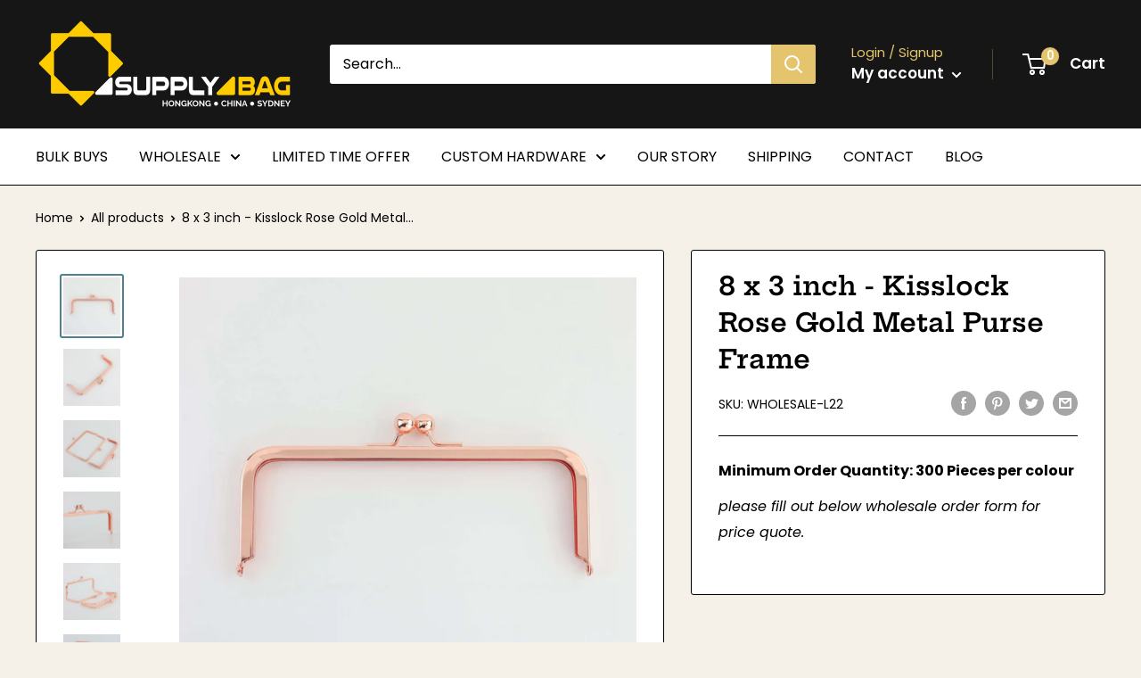

--- FILE ---
content_type: text/html; charset=utf-8
request_url: https://form-builder-cdn.pifyapp.com/form/s/6759
body_size: 32798
content:
<!DOCTYPE html>












		
		
		
		
		
		
		
		
	
		
		
		
		
		
		
		
		
	
		
		
		
		
		
		
		
		
	
		
		
		
		
		
		
		
		
	
		
		
		
		
		
		
		
		
	
		
		
		
		
		
		
		
		
	
		
		
		
		
		
		
		
		
	
		
		
		
		
			
		
		
		
		
		
	
		
		
		
		
		
		
		
		
	
		
		
		
		
		
		
		
		
	
		
		
		
		
		
		
		
			
		
		
	

<html lang="en">
	
	<head>
		<meta charset="utf-8">
		<meta name="viewport" content="width=device-width, initial-scale=1">
		<meta http-equiv="x-ua-compatible" content="ie=edge">

		<title>WHOLESALE ORDER FORM NEW</title>
		<link rel="icon" href="/assets/images/favicon.ico?v=4.0" type="image/x-icon">
		<link rel="stylesheet" href="/assets/css/base.min.css">
		
		<!-- Google Font -->
		<style type="text/css">@font-face {font-family:Amatic SC;font-style:normal;font-weight:400;src:url(/cf-fonts/s/amatic-sc/5.0.18/latin-ext/400/normal.woff2);unicode-range:U+0100-02AF,U+0304,U+0308,U+0329,U+1E00-1E9F,U+1EF2-1EFF,U+2020,U+20A0-20AB,U+20AD-20CF,U+2113,U+2C60-2C7F,U+A720-A7FF;font-display:swap;}@font-face {font-family:Amatic SC;font-style:normal;font-weight:400;src:url(/cf-fonts/s/amatic-sc/5.0.18/latin/400/normal.woff2);unicode-range:U+0000-00FF,U+0131,U+0152-0153,U+02BB-02BC,U+02C6,U+02DA,U+02DC,U+0304,U+0308,U+0329,U+2000-206F,U+2074,U+20AC,U+2122,U+2191,U+2193,U+2212,U+2215,U+FEFF,U+FFFD;font-display:swap;}@font-face {font-family:Amatic SC;font-style:normal;font-weight:400;src:url(/cf-fonts/s/amatic-sc/5.0.18/hebrew/400/normal.woff2);unicode-range:U+0590-05FF,U+200C-2010,U+20AA,U+25CC,U+FB1D-FB4F;font-display:swap;}@font-face {font-family:Amatic SC;font-style:normal;font-weight:400;src:url(/cf-fonts/s/amatic-sc/5.0.18/cyrillic/400/normal.woff2);unicode-range:U+0301,U+0400-045F,U+0490-0491,U+04B0-04B1,U+2116;font-display:swap;}@font-face {font-family:Amatic SC;font-style:normal;font-weight:400;src:url(/cf-fonts/s/amatic-sc/5.0.18/vietnamese/400/normal.woff2);unicode-range:U+0102-0103,U+0110-0111,U+0128-0129,U+0168-0169,U+01A0-01A1,U+01AF-01B0,U+0300-0301,U+0303-0304,U+0308-0309,U+0323,U+0329,U+1EA0-1EF9,U+20AB;font-display:swap;}@font-face {font-family:Fredoka One;font-style:normal;font-weight:400;src:url(/cf-fonts/s/fredoka-one/5.0.8/latin/400/normal.woff2);unicode-range:U+0000-00FF,U+0131,U+0152-0153,U+02BB-02BC,U+02C6,U+02DA,U+02DC,U+2000-206F,U+2074,U+20AC,U+2122,U+2191,U+2193,U+2212,U+2215,U+FEFF,U+FFFD;font-display:swap;}@font-face {font-family:Grandstander;font-style:normal;font-weight:400;src:url(/cf-fonts/v/grandstander/5.0.18/latin-ext/wght/normal.woff2);unicode-range:U+0100-02AF,U+0304,U+0308,U+0329,U+1E00-1E9F,U+1EF2-1EFF,U+2020,U+20A0-20AB,U+20AD-20CF,U+2113,U+2C60-2C7F,U+A720-A7FF;font-display:swap;}@font-face {font-family:Grandstander;font-style:normal;font-weight:400;src:url(/cf-fonts/v/grandstander/5.0.18/latin/wght/normal.woff2);unicode-range:U+0000-00FF,U+0131,U+0152-0153,U+02BB-02BC,U+02C6,U+02DA,U+02DC,U+0304,U+0308,U+0329,U+2000-206F,U+2074,U+20AC,U+2122,U+2191,U+2193,U+2212,U+2215,U+FEFF,U+FFFD;font-display:swap;}@font-face {font-family:Grandstander;font-style:normal;font-weight:400;src:url(/cf-fonts/v/grandstander/5.0.18/vietnamese/wght/normal.woff2);unicode-range:U+0102-0103,U+0110-0111,U+0128-0129,U+0168-0169,U+01A0-01A1,U+01AF-01B0,U+0300-0301,U+0303-0304,U+0308-0309,U+0323,U+0329,U+1EA0-1EF9,U+20AB;font-display:swap;}@font-face {font-family:Great Vibes;font-style:normal;font-weight:400;src:url(/cf-fonts/s/great-vibes/5.0.18/latin-ext/400/normal.woff2);unicode-range:U+0100-02AF,U+0304,U+0308,U+0329,U+1E00-1E9F,U+1EF2-1EFF,U+2020,U+20A0-20AB,U+20AD-20CF,U+2113,U+2C60-2C7F,U+A720-A7FF;font-display:swap;}@font-face {font-family:Great Vibes;font-style:normal;font-weight:400;src:url(/cf-fonts/s/great-vibes/5.0.18/latin/400/normal.woff2);unicode-range:U+0000-00FF,U+0131,U+0152-0153,U+02BB-02BC,U+02C6,U+02DA,U+02DC,U+0304,U+0308,U+0329,U+2000-206F,U+2074,U+20AC,U+2122,U+2191,U+2193,U+2212,U+2215,U+FEFF,U+FFFD;font-display:swap;}@font-face {font-family:Great Vibes;font-style:normal;font-weight:400;src:url(/cf-fonts/s/great-vibes/5.0.18/vietnamese/400/normal.woff2);unicode-range:U+0102-0103,U+0110-0111,U+0128-0129,U+0168-0169,U+01A0-01A1,U+01AF-01B0,U+0300-0301,U+0303-0304,U+0308-0309,U+0323,U+0329,U+1EA0-1EF9,U+20AB;font-display:swap;}@font-face {font-family:Julius Sans One;font-style:normal;font-weight:400;src:url(/cf-fonts/s/julius-sans-one/5.0.18/latin-ext/400/normal.woff2);unicode-range:U+0100-02AF,U+0304,U+0308,U+0329,U+1E00-1E9F,U+1EF2-1EFF,U+2020,U+20A0-20AB,U+20AD-20CF,U+2113,U+2C60-2C7F,U+A720-A7FF;font-display:swap;}@font-face {font-family:Julius Sans One;font-style:normal;font-weight:400;src:url(/cf-fonts/s/julius-sans-one/5.0.18/latin/400/normal.woff2);unicode-range:U+0000-00FF,U+0131,U+0152-0153,U+02BB-02BC,U+02C6,U+02DA,U+02DC,U+0304,U+0308,U+0329,U+2000-206F,U+2074,U+20AC,U+2122,U+2191,U+2193,U+2212,U+2215,U+FEFF,U+FFFD;font-display:swap;}@font-face {font-family:Lemonada;font-style:normal;font-weight:400;src:url(/cf-fonts/v/lemonada/5.0.18/latin-ext/wght/normal.woff2);unicode-range:U+0100-02AF,U+0304,U+0308,U+0329,U+1E00-1E9F,U+1EF2-1EFF,U+2020,U+20A0-20AB,U+20AD-20CF,U+2113,U+2C60-2C7F,U+A720-A7FF;font-display:swap;}@font-face {font-family:Lemonada;font-style:normal;font-weight:400;src:url(/cf-fonts/v/lemonada/5.0.18/arabic/wght/normal.woff2);unicode-range:U+0600-06FF,U+0750-077F,U+0870-088E,U+0890-0891,U+0898-08E1,U+08E3-08FF,U+200C-200E,U+2010-2011,U+204F,U+2E41,U+FB50-FDFF,U+FE70-FE74,U+FE76-FEFC;font-display:swap;}@font-face {font-family:Lemonada;font-style:normal;font-weight:400;src:url(/cf-fonts/v/lemonada/5.0.18/vietnamese/wght/normal.woff2);unicode-range:U+0102-0103,U+0110-0111,U+0128-0129,U+0168-0169,U+01A0-01A1,U+01AF-01B0,U+0300-0301,U+0303-0304,U+0308-0309,U+0323,U+0329,U+1EA0-1EF9,U+20AB;font-display:swap;}@font-face {font-family:Lemonada;font-style:normal;font-weight:400;src:url(/cf-fonts/v/lemonada/5.0.18/latin/wght/normal.woff2);unicode-range:U+0000-00FF,U+0131,U+0152-0153,U+02BB-02BC,U+02C6,U+02DA,U+02DC,U+0304,U+0308,U+0329,U+2000-206F,U+2074,U+20AC,U+2122,U+2191,U+2193,U+2212,U+2215,U+FEFF,U+FFFD;font-display:swap;}@font-face {font-family:MuseoModerno;font-style:normal;font-weight:400;src:url(/cf-fonts/v/museomoderno/5.0.18/latin/wght/normal.woff2);unicode-range:U+0000-00FF,U+0131,U+0152-0153,U+02BB-02BC,U+02C6,U+02DA,U+02DC,U+0304,U+0308,U+0329,U+2000-206F,U+2074,U+20AC,U+2122,U+2191,U+2193,U+2212,U+2215,U+FEFF,U+FFFD;font-display:swap;}@font-face {font-family:MuseoModerno;font-style:normal;font-weight:400;src:url(/cf-fonts/v/museomoderno/5.0.18/vietnamese/wght/normal.woff2);unicode-range:U+0102-0103,U+0110-0111,U+0128-0129,U+0168-0169,U+01A0-01A1,U+01AF-01B0,U+0300-0301,U+0303-0304,U+0308-0309,U+0323,U+0329,U+1EA0-1EF9,U+20AB;font-display:swap;}@font-face {font-family:MuseoModerno;font-style:normal;font-weight:400;src:url(/cf-fonts/v/museomoderno/5.0.18/latin-ext/wght/normal.woff2);unicode-range:U+0100-02AF,U+0304,U+0308,U+0329,U+1E00-1E9F,U+1EF2-1EFF,U+2020,U+20A0-20AB,U+20AD-20CF,U+2113,U+2C60-2C7F,U+A720-A7FF;font-display:swap;}@font-face {font-family:Oxanium;font-style:normal;font-weight:400;src:url(/cf-fonts/v/oxanium/5.0.18/latin-ext/wght/normal.woff2);unicode-range:U+0100-02AF,U+0304,U+0308,U+0329,U+1E00-1E9F,U+1EF2-1EFF,U+2020,U+20A0-20AB,U+20AD-20CF,U+2113,U+2C60-2C7F,U+A720-A7FF;font-display:swap;}@font-face {font-family:Oxanium;font-style:normal;font-weight:400;src:url(/cf-fonts/v/oxanium/5.0.18/latin/wght/normal.woff2);unicode-range:U+0000-00FF,U+0131,U+0152-0153,U+02BB-02BC,U+02C6,U+02DA,U+02DC,U+0304,U+0308,U+0329,U+2000-206F,U+2074,U+20AC,U+2122,U+2191,U+2193,U+2212,U+2215,U+FEFF,U+FFFD;font-display:swap;}@font-face {font-family:Pacifico;font-style:normal;font-weight:400;src:url(/cf-fonts/s/pacifico/5.0.11/vietnamese/400/normal.woff2);unicode-range:U+0102-0103,U+0110-0111,U+0128-0129,U+0168-0169,U+01A0-01A1,U+01AF-01B0,U+0300-0301,U+0303-0304,U+0308-0309,U+0323,U+0329,U+1EA0-1EF9,U+20AB;font-display:swap;}@font-face {font-family:Pacifico;font-style:normal;font-weight:400;src:url(/cf-fonts/s/pacifico/5.0.11/latin/400/normal.woff2);unicode-range:U+0000-00FF,U+0131,U+0152-0153,U+02BB-02BC,U+02C6,U+02DA,U+02DC,U+0304,U+0308,U+0329,U+2000-206F,U+2074,U+20AC,U+2122,U+2191,U+2193,U+2212,U+2215,U+FEFF,U+FFFD;font-display:swap;}@font-face {font-family:Pacifico;font-style:normal;font-weight:400;src:url(/cf-fonts/s/pacifico/5.0.11/latin-ext/400/normal.woff2);unicode-range:U+0100-02AF,U+0304,U+0308,U+0329,U+1E00-1E9F,U+1EF2-1EFF,U+2020,U+20A0-20AB,U+20AD-20CF,U+2113,U+2C60-2C7F,U+A720-A7FF;font-display:swap;}@font-face {font-family:Pacifico;font-style:normal;font-weight:400;src:url(/cf-fonts/s/pacifico/5.0.11/cyrillic-ext/400/normal.woff2);unicode-range:U+0460-052F,U+1C80-1C88,U+20B4,U+2DE0-2DFF,U+A640-A69F,U+FE2E-FE2F;font-display:swap;}@font-face {font-family:Pacifico;font-style:normal;font-weight:400;src:url(/cf-fonts/s/pacifico/5.0.11/cyrillic/400/normal.woff2);unicode-range:U+0301,U+0400-045F,U+0490-0491,U+04B0-04B1,U+2116;font-display:swap;}@font-face {font-family:Permanent Marker;font-style:normal;font-weight:400;src:url(/cf-fonts/s/permanent-marker/5.0.11/latin/400/normal.woff2);unicode-range:U+0000-00FF,U+0131,U+0152-0153,U+02BB-02BC,U+02C6,U+02DA,U+02DC,U+0304,U+0308,U+0329,U+2000-206F,U+2074,U+20AC,U+2122,U+2191,U+2193,U+2212,U+2215,U+FEFF,U+FFFD;font-display:swap;}@font-face {font-family:Podkova;font-style:normal;font-weight:400;src:url(/cf-fonts/v/podkova/5.0.18/cyrillic-ext/wght/normal.woff2);unicode-range:U+0460-052F,U+1C80-1C88,U+20B4,U+2DE0-2DFF,U+A640-A69F,U+FE2E-FE2F;font-display:swap;}@font-face {font-family:Podkova;font-style:normal;font-weight:400;src:url(/cf-fonts/v/podkova/5.0.18/latin-ext/wght/normal.woff2);unicode-range:U+0100-02AF,U+0304,U+0308,U+0329,U+1E00-1E9F,U+1EF2-1EFF,U+2020,U+20A0-20AB,U+20AD-20CF,U+2113,U+2C60-2C7F,U+A720-A7FF;font-display:swap;}@font-face {font-family:Podkova;font-style:normal;font-weight:400;src:url(/cf-fonts/v/podkova/5.0.18/latin/wght/normal.woff2);unicode-range:U+0000-00FF,U+0131,U+0152-0153,U+02BB-02BC,U+02C6,U+02DA,U+02DC,U+0304,U+0308,U+0329,U+2000-206F,U+2074,U+20AC,U+2122,U+2191,U+2193,U+2212,U+2215,U+FEFF,U+FFFD;font-display:swap;}@font-face {font-family:Podkova;font-style:normal;font-weight:400;src:url(/cf-fonts/v/podkova/5.0.18/cyrillic/wght/normal.woff2);unicode-range:U+0301,U+0400-045F,U+0490-0491,U+04B0-04B1,U+2116;font-display:swap;}@font-face {font-family:Podkova;font-style:normal;font-weight:400;src:url(/cf-fonts/v/podkova/5.0.18/vietnamese/wght/normal.woff2);unicode-range:U+0102-0103,U+0110-0111,U+0128-0129,U+0168-0169,U+01A0-01A1,U+01AF-01B0,U+0300-0301,U+0303-0304,U+0308-0309,U+0323,U+0329,U+1EA0-1EF9,U+20AB;font-display:swap;}@font-face {font-family:Sacramento;font-style:normal;font-weight:400;src:url(/cf-fonts/s/sacramento/5.0.18/latin/400/normal.woff2);unicode-range:U+0000-00FF,U+0131,U+0152-0153,U+02BB-02BC,U+02C6,U+02DA,U+02DC,U+0304,U+0308,U+0329,U+2000-206F,U+2074,U+20AC,U+2122,U+2191,U+2193,U+2212,U+2215,U+FEFF,U+FFFD;font-display:swap;}@font-face {font-family:Sacramento;font-style:normal;font-weight:400;src:url(/cf-fonts/s/sacramento/5.0.18/latin-ext/400/normal.woff2);unicode-range:U+0100-02AF,U+0304,U+0308,U+0329,U+1E00-1E9F,U+1EF2-1EFF,U+2020,U+20A0-20AB,U+20AD-20CF,U+2113,U+2C60-2C7F,U+A720-A7FF;font-display:swap;}@font-face {font-family:Shadows Into Light;font-style:normal;font-weight:400;src:url(/cf-fonts/s/shadows-into-light/5.0.18/latin/400/normal.woff2);unicode-range:U+0000-00FF,U+0131,U+0152-0153,U+02BB-02BC,U+02C6,U+02DA,U+02DC,U+0304,U+0308,U+0329,U+2000-206F,U+2074,U+20AC,U+2122,U+2191,U+2193,U+2212,U+2215,U+FEFF,U+FFFD;font-display:swap;}@font-face {font-family:Architects Daughter;font-style:normal;font-weight:400;src:url(/cf-fonts/s/architects-daughter/5.0.11/latin/400/normal.woff2);unicode-range:U+0000-00FF,U+0131,U+0152-0153,U+02BB-02BC,U+02C6,U+02DA,U+02DC,U+0304,U+0308,U+0329,U+2000-206F,U+2074,U+20AC,U+2122,U+2191,U+2193,U+2212,U+2215,U+FEFF,U+FFFD;font-display:swap;}@font-face {font-family:Audiowide;font-style:normal;font-weight:400;src:url(/cf-fonts/s/audiowide/5.0.18/latin/400/normal.woff2);unicode-range:U+0000-00FF,U+0131,U+0152-0153,U+02BB-02BC,U+02C6,U+02DA,U+02DC,U+0304,U+0308,U+0329,U+2000-206F,U+2074,U+20AC,U+2122,U+2191,U+2193,U+2212,U+2215,U+FEFF,U+FFFD;font-display:swap;}@font-face {font-family:Audiowide;font-style:normal;font-weight:400;src:url(/cf-fonts/s/audiowide/5.0.18/latin-ext/400/normal.woff2);unicode-range:U+0100-02AF,U+0304,U+0308,U+0329,U+1E00-1E9F,U+1EF2-1EFF,U+2020,U+20A0-20AB,U+20AD-20CF,U+2113,U+2C60-2C7F,U+A720-A7FF;font-display:swap;}@font-face {font-family:Balsamiq Sans;font-style:normal;font-weight:400;src:url(/cf-fonts/s/balsamiq-sans/5.0.18/latin/400/normal.woff2);unicode-range:U+0000-00FF,U+0131,U+0152-0153,U+02BB-02BC,U+02C6,U+02DA,U+02DC,U+0304,U+0308,U+0329,U+2000-206F,U+2074,U+20AC,U+2122,U+2191,U+2193,U+2212,U+2215,U+FEFF,U+FFFD;font-display:swap;}@font-face {font-family:Balsamiq Sans;font-style:normal;font-weight:400;src:url(/cf-fonts/s/balsamiq-sans/5.0.18/cyrillic/400/normal.woff2);unicode-range:U+0301,U+0400-045F,U+0490-0491,U+04B0-04B1,U+2116;font-display:swap;}@font-face {font-family:Balsamiq Sans;font-style:normal;font-weight:400;src:url(/cf-fonts/s/balsamiq-sans/5.0.18/latin-ext/400/normal.woff2);unicode-range:U+0100-02AF,U+0304,U+0308,U+0329,U+1E00-1E9F,U+1EF2-1EFF,U+2020,U+20A0-20AB,U+20AD-20CF,U+2113,U+2C60-2C7F,U+A720-A7FF;font-display:swap;}@font-face {font-family:Balsamiq Sans;font-style:normal;font-weight:400;src:url(/cf-fonts/s/balsamiq-sans/5.0.18/cyrillic-ext/400/normal.woff2);unicode-range:U+0460-052F,U+1C80-1C88,U+20B4,U+2DE0-2DFF,U+A640-A69F,U+FE2E-FE2F;font-display:swap;}@font-face {font-family:Big Shoulders Inline Text;font-style:normal;font-weight:400;src:url(/cf-fonts/v/big-shoulders-inline-text/5.0.18/latin-ext/wght/normal.woff2);unicode-range:U+0100-02AF,U+0304,U+0308,U+0329,U+1E00-1E9F,U+1EF2-1EFF,U+2020,U+20A0-20AB,U+20AD-20CF,U+2113,U+2C60-2C7F,U+A720-A7FF;font-display:swap;}@font-face {font-family:Big Shoulders Inline Text;font-style:normal;font-weight:400;src:url(/cf-fonts/v/big-shoulders-inline-text/5.0.18/vietnamese/wght/normal.woff2);unicode-range:U+0102-0103,U+0110-0111,U+0128-0129,U+0168-0169,U+01A0-01A1,U+01AF-01B0,U+0300-0301,U+0303-0304,U+0308-0309,U+0323,U+0329,U+1EA0-1EF9,U+20AB;font-display:swap;}@font-face {font-family:Big Shoulders Inline Text;font-style:normal;font-weight:400;src:url(/cf-fonts/v/big-shoulders-inline-text/5.0.18/latin/wght/normal.woff2);unicode-range:U+0000-00FF,U+0131,U+0152-0153,U+02BB-02BC,U+02C6,U+02DA,U+02DC,U+0304,U+0308,U+0329,U+2000-206F,U+2074,U+20AC,U+2122,U+2191,U+2193,U+2212,U+2215,U+FEFF,U+FFFD;font-display:swap;}@font-face {font-family:Caveat;font-style:normal;font-weight:400;src:url(/cf-fonts/v/caveat/5.0.16/cyrillic-ext/wght/normal.woff2);unicode-range:U+0460-052F,U+1C80-1C88,U+20B4,U+2DE0-2DFF,U+A640-A69F,U+FE2E-FE2F;font-display:swap;}@font-face {font-family:Caveat;font-style:normal;font-weight:400;src:url(/cf-fonts/v/caveat/5.0.16/latin/wght/normal.woff2);unicode-range:U+0000-00FF,U+0131,U+0152-0153,U+02BB-02BC,U+02C6,U+02DA,U+02DC,U+0304,U+0308,U+0329,U+2000-206F,U+2074,U+20AC,U+2122,U+2191,U+2193,U+2212,U+2215,U+FEFF,U+FFFD;font-display:swap;}@font-face {font-family:Caveat;font-style:normal;font-weight:400;src:url(/cf-fonts/v/caveat/5.0.16/latin-ext/wght/normal.woff2);unicode-range:U+0100-02AF,U+0304,U+0308,U+0329,U+1E00-1E9F,U+1EF2-1EFF,U+2020,U+20A0-20AB,U+20AD-20CF,U+2113,U+2C60-2C7F,U+A720-A7FF;font-display:swap;}@font-face {font-family:Caveat;font-style:normal;font-weight:400;src:url(/cf-fonts/v/caveat/5.0.16/cyrillic/wght/normal.woff2);unicode-range:U+0301,U+0400-045F,U+0490-0491,U+04B0-04B1,U+2116;font-display:swap;}@font-face {font-family:Chakra Petch;font-style:normal;font-weight:400;src:url(/cf-fonts/s/chakra-petch/5.0.18/vietnamese/400/normal.woff2);unicode-range:U+0102-0103,U+0110-0111,U+0128-0129,U+0168-0169,U+01A0-01A1,U+01AF-01B0,U+0300-0301,U+0303-0304,U+0308-0309,U+0323,U+0329,U+1EA0-1EF9,U+20AB;font-display:swap;}@font-face {font-family:Chakra Petch;font-style:normal;font-weight:400;src:url(/cf-fonts/s/chakra-petch/5.0.18/latin/400/normal.woff2);unicode-range:U+0000-00FF,U+0131,U+0152-0153,U+02BB-02BC,U+02C6,U+02DA,U+02DC,U+0304,U+0308,U+0329,U+2000-206F,U+2074,U+20AC,U+2122,U+2191,U+2193,U+2212,U+2215,U+FEFF,U+FFFD;font-display:swap;}@font-face {font-family:Chakra Petch;font-style:normal;font-weight:400;src:url(/cf-fonts/s/chakra-petch/5.0.18/latin-ext/400/normal.woff2);unicode-range:U+0100-02AF,U+0304,U+0308,U+0329,U+1E00-1E9F,U+1EF2-1EFF,U+2020,U+20A0-20AB,U+20AD-20CF,U+2113,U+2C60-2C7F,U+A720-A7FF;font-display:swap;}@font-face {font-family:Chakra Petch;font-style:normal;font-weight:400;src:url(/cf-fonts/s/chakra-petch/5.0.18/thai/400/normal.woff2);unicode-range:U+0E01-0E5B,U+200C-200D,U+25CC;font-display:swap;}@font-face {font-family:Comfortaa;font-style:normal;font-weight:400;src:url(/cf-fonts/v/comfortaa/5.0.18/cyrillic/wght/normal.woff2);unicode-range:U+0301,U+0400-045F,U+0490-0491,U+04B0-04B1,U+2116;font-display:swap;}@font-face {font-family:Comfortaa;font-style:normal;font-weight:400;src:url(/cf-fonts/v/comfortaa/5.0.18/greek/wght/normal.woff2);unicode-range:U+0370-03FF;font-display:swap;}@font-face {font-family:Comfortaa;font-style:normal;font-weight:400;src:url(/cf-fonts/v/comfortaa/5.0.18/latin-ext/wght/normal.woff2);unicode-range:U+0100-02AF,U+0304,U+0308,U+0329,U+1E00-1E9F,U+1EF2-1EFF,U+2020,U+20A0-20AB,U+20AD-20CF,U+2113,U+2C60-2C7F,U+A720-A7FF;font-display:swap;}@font-face {font-family:Comfortaa;font-style:normal;font-weight:400;src:url(/cf-fonts/v/comfortaa/5.0.18/vietnamese/wght/normal.woff2);unicode-range:U+0102-0103,U+0110-0111,U+0128-0129,U+0168-0169,U+01A0-01A1,U+01AF-01B0,U+0300-0301,U+0303-0304,U+0308-0309,U+0323,U+0329,U+1EA0-1EF9,U+20AB;font-display:swap;}@font-face {font-family:Comfortaa;font-style:normal;font-weight:400;src:url(/cf-fonts/v/comfortaa/5.0.18/latin/wght/normal.woff2);unicode-range:U+0000-00FF,U+0131,U+0152-0153,U+02BB-02BC,U+02C6,U+02DA,U+02DC,U+0304,U+0308,U+0329,U+2000-206F,U+2074,U+20AC,U+2122,U+2191,U+2193,U+2212,U+2215,U+FEFF,U+FFFD;font-display:swap;}@font-face {font-family:Comfortaa;font-style:normal;font-weight:400;src:url(/cf-fonts/v/comfortaa/5.0.18/cyrillic-ext/wght/normal.woff2);unicode-range:U+0460-052F,U+1C80-1C88,U+20B4,U+2DE0-2DFF,U+A640-A69F,U+FE2E-FE2F;font-display:swap;}@font-face {font-family:Dancing Script;font-style:normal;font-weight:400;src:url(/cf-fonts/v/dancing-script/5.0.16/vietnamese/wght/normal.woff2);unicode-range:U+0102-0103,U+0110-0111,U+0128-0129,U+0168-0169,U+01A0-01A1,U+01AF-01B0,U+0300-0301,U+0303-0304,U+0308-0309,U+0323,U+0329,U+1EA0-1EF9,U+20AB;font-display:swap;}@font-face {font-family:Dancing Script;font-style:normal;font-weight:400;src:url(/cf-fonts/v/dancing-script/5.0.16/latin/wght/normal.woff2);unicode-range:U+0000-00FF,U+0131,U+0152-0153,U+02BB-02BC,U+02C6,U+02DA,U+02DC,U+0304,U+0308,U+0329,U+2000-206F,U+2074,U+20AC,U+2122,U+2191,U+2193,U+2212,U+2215,U+FEFF,U+FFFD;font-display:swap;}@font-face {font-family:Dancing Script;font-style:normal;font-weight:400;src:url(/cf-fonts/v/dancing-script/5.0.16/latin-ext/wght/normal.woff2);unicode-range:U+0100-02AF,U+0304,U+0308,U+0329,U+1E00-1E9F,U+1EF2-1EFF,U+2020,U+20A0-20AB,U+20AD-20CF,U+2113,U+2C60-2C7F,U+A720-A7FF;font-display:swap;}@font-face {font-family:Goldman;font-style:normal;font-weight:400;src:url(/cf-fonts/s/goldman/5.0.18/latin-ext/400/normal.woff2);unicode-range:U+0100-02AF,U+0304,U+0308,U+0329,U+1E00-1E9F,U+1EF2-1EFF,U+2020,U+20A0-20AB,U+20AD-20CF,U+2113,U+2C60-2C7F,U+A720-A7FF;font-display:swap;}@font-face {font-family:Goldman;font-style:normal;font-weight:400;src:url(/cf-fonts/s/goldman/5.0.18/latin/400/normal.woff2);unicode-range:U+0000-00FF,U+0131,U+0152-0153,U+02BB-02BC,U+02C6,U+02DA,U+02DC,U+0304,U+0308,U+0329,U+2000-206F,U+2074,U+20AC,U+2122,U+2191,U+2193,U+2212,U+2215,U+FEFF,U+FFFD;font-display:swap;}@font-face {font-family:Goldman;font-style:normal;font-weight:400;src:url(/cf-fonts/s/goldman/5.0.18/vietnamese/400/normal.woff2);unicode-range:U+0102-0103,U+0110-0111,U+0128-0129,U+0168-0169,U+01A0-01A1,U+01AF-01B0,U+0300-0301,U+0303-0304,U+0308-0309,U+0323,U+0329,U+1EA0-1EF9,U+20AB;font-display:swap;}@font-face {font-family:Indie Flower;font-style:normal;font-weight:400;src:url(/cf-fonts/s/indie-flower/5.0.18/latin/400/normal.woff2);unicode-range:U+0000-00FF,U+0131,U+0152-0153,U+02BB-02BC,U+02C6,U+02DA,U+02DC,U+0304,U+0308,U+0329,U+2000-206F,U+2074,U+20AC,U+2122,U+2191,U+2193,U+2212,U+2215,U+FEFF,U+FFFD;font-display:swap;}@font-face {font-family:Josefin Sans;font-style:normal;font-weight:300;src:url(/cf-fonts/v/josefin-sans/5.0.18/latin/wght/normal.woff2);unicode-range:U+0000-00FF,U+0131,U+0152-0153,U+02BB-02BC,U+02C6,U+02DA,U+02DC,U+0304,U+0308,U+0329,U+2000-206F,U+2074,U+20AC,U+2122,U+2191,U+2193,U+2212,U+2215,U+FEFF,U+FFFD;font-display:swap;}@font-face {font-family:Josefin Sans;font-style:normal;font-weight:300;src:url(/cf-fonts/v/josefin-sans/5.0.18/latin-ext/wght/normal.woff2);unicode-range:U+0100-02AF,U+0304,U+0308,U+0329,U+1E00-1E9F,U+1EF2-1EFF,U+2020,U+20A0-20AB,U+20AD-20CF,U+2113,U+2C60-2C7F,U+A720-A7FF;font-display:swap;}@font-face {font-family:Josefin Sans;font-style:normal;font-weight:300;src:url(/cf-fonts/v/josefin-sans/5.0.18/vietnamese/wght/normal.woff2);unicode-range:U+0102-0103,U+0110-0111,U+0128-0129,U+0168-0169,U+01A0-01A1,U+01AF-01B0,U+0300-0301,U+0303-0304,U+0308-0309,U+0323,U+0329,U+1EA0-1EF9,U+20AB;font-display:swap;}@font-face {font-family:Orbitron;font-style:normal;font-weight:400;src:url(/cf-fonts/v/orbitron/5.0.18/latin/wght/normal.woff2);unicode-range:U+0000-00FF,U+0131,U+0152-0153,U+02BB-02BC,U+02C6,U+02DA,U+02DC,U+0304,U+0308,U+0329,U+2000-206F,U+2074,U+20AC,U+2122,U+2191,U+2193,U+2212,U+2215,U+FEFF,U+FFFD;font-display:swap;}@font-face {font-family:Source Sans Pro;font-style:normal;font-weight:300;src:url(/cf-fonts/s/source-sans-pro/5.0.11/latin/300/normal.woff2);unicode-range:U+0000-00FF,U+0131,U+0152-0153,U+02BB-02BC,U+02C6,U+02DA,U+02DC,U+0304,U+0308,U+0329,U+2000-206F,U+2074,U+20AC,U+2122,U+2191,U+2193,U+2212,U+2215,U+FEFF,U+FFFD;font-display:swap;}@font-face {font-family:Source Sans Pro;font-style:normal;font-weight:300;src:url(/cf-fonts/s/source-sans-pro/5.0.11/latin-ext/300/normal.woff2);unicode-range:U+0100-02AF,U+0304,U+0308,U+0329,U+1E00-1E9F,U+1EF2-1EFF,U+2020,U+20A0-20AB,U+20AD-20CF,U+2113,U+2C60-2C7F,U+A720-A7FF;font-display:swap;}@font-face {font-family:Source Sans Pro;font-style:normal;font-weight:300;src:url(/cf-fonts/s/source-sans-pro/5.0.11/vietnamese/300/normal.woff2);unicode-range:U+0102-0103,U+0110-0111,U+0128-0129,U+0168-0169,U+01A0-01A1,U+01AF-01B0,U+0300-0301,U+0303-0304,U+0308-0309,U+0323,U+0329,U+1EA0-1EF9,U+20AB;font-display:swap;}@font-face {font-family:Source Sans Pro;font-style:normal;font-weight:300;src:url(/cf-fonts/s/source-sans-pro/5.0.11/cyrillic-ext/300/normal.woff2);unicode-range:U+0460-052F,U+1C80-1C88,U+20B4,U+2DE0-2DFF,U+A640-A69F,U+FE2E-FE2F;font-display:swap;}@font-face {font-family:Source Sans Pro;font-style:normal;font-weight:300;src:url(/cf-fonts/s/source-sans-pro/5.0.11/cyrillic/300/normal.woff2);unicode-range:U+0301,U+0400-045F,U+0490-0491,U+04B0-04B1,U+2116;font-display:swap;}@font-face {font-family:Source Sans Pro;font-style:normal;font-weight:300;src:url(/cf-fonts/s/source-sans-pro/5.0.11/greek/300/normal.woff2);unicode-range:U+0370-03FF;font-display:swap;}@font-face {font-family:Source Sans Pro;font-style:normal;font-weight:300;src:url(/cf-fonts/s/source-sans-pro/5.0.11/greek-ext/300/normal.woff2);unicode-range:U+1F00-1FFF;font-display:swap;}@font-face {font-family:Source Sans Pro;font-style:normal;font-weight:400;src:url(/cf-fonts/s/source-sans-pro/5.0.11/latin/400/normal.woff2);unicode-range:U+0000-00FF,U+0131,U+0152-0153,U+02BB-02BC,U+02C6,U+02DA,U+02DC,U+0304,U+0308,U+0329,U+2000-206F,U+2074,U+20AC,U+2122,U+2191,U+2193,U+2212,U+2215,U+FEFF,U+FFFD;font-display:swap;}@font-face {font-family:Source Sans Pro;font-style:normal;font-weight:400;src:url(/cf-fonts/s/source-sans-pro/5.0.11/vietnamese/400/normal.woff2);unicode-range:U+0102-0103,U+0110-0111,U+0128-0129,U+0168-0169,U+01A0-01A1,U+01AF-01B0,U+0300-0301,U+0303-0304,U+0308-0309,U+0323,U+0329,U+1EA0-1EF9,U+20AB;font-display:swap;}@font-face {font-family:Source Sans Pro;font-style:normal;font-weight:400;src:url(/cf-fonts/s/source-sans-pro/5.0.11/greek/400/normal.woff2);unicode-range:U+0370-03FF;font-display:swap;}@font-face {font-family:Source Sans Pro;font-style:normal;font-weight:400;src:url(/cf-fonts/s/source-sans-pro/5.0.11/cyrillic-ext/400/normal.woff2);unicode-range:U+0460-052F,U+1C80-1C88,U+20B4,U+2DE0-2DFF,U+A640-A69F,U+FE2E-FE2F;font-display:swap;}@font-face {font-family:Source Sans Pro;font-style:normal;font-weight:400;src:url(/cf-fonts/s/source-sans-pro/5.0.11/cyrillic/400/normal.woff2);unicode-range:U+0301,U+0400-045F,U+0490-0491,U+04B0-04B1,U+2116;font-display:swap;}@font-face {font-family:Source Sans Pro;font-style:normal;font-weight:400;src:url(/cf-fonts/s/source-sans-pro/5.0.11/greek-ext/400/normal.woff2);unicode-range:U+1F00-1FFF;font-display:swap;}@font-face {font-family:Source Sans Pro;font-style:normal;font-weight:400;src:url(/cf-fonts/s/source-sans-pro/5.0.11/latin-ext/400/normal.woff2);unicode-range:U+0100-02AF,U+0304,U+0308,U+0329,U+1E00-1E9F,U+1EF2-1EFF,U+2020,U+20A0-20AB,U+20AD-20CF,U+2113,U+2C60-2C7F,U+A720-A7FF;font-display:swap;}@font-face {font-family:Source Sans Pro;font-style:normal;font-weight:700;src:url(/cf-fonts/s/source-sans-pro/5.0.11/latin/700/normal.woff2);unicode-range:U+0000-00FF,U+0131,U+0152-0153,U+02BB-02BC,U+02C6,U+02DA,U+02DC,U+0304,U+0308,U+0329,U+2000-206F,U+2074,U+20AC,U+2122,U+2191,U+2193,U+2212,U+2215,U+FEFF,U+FFFD;font-display:swap;}@font-face {font-family:Source Sans Pro;font-style:normal;font-weight:700;src:url(/cf-fonts/s/source-sans-pro/5.0.11/vietnamese/700/normal.woff2);unicode-range:U+0102-0103,U+0110-0111,U+0128-0129,U+0168-0169,U+01A0-01A1,U+01AF-01B0,U+0300-0301,U+0303-0304,U+0308-0309,U+0323,U+0329,U+1EA0-1EF9,U+20AB;font-display:swap;}@font-face {font-family:Source Sans Pro;font-style:normal;font-weight:700;src:url(/cf-fonts/s/source-sans-pro/5.0.11/cyrillic/700/normal.woff2);unicode-range:U+0301,U+0400-045F,U+0490-0491,U+04B0-04B1,U+2116;font-display:swap;}@font-face {font-family:Source Sans Pro;font-style:normal;font-weight:700;src:url(/cf-fonts/s/source-sans-pro/5.0.11/latin-ext/700/normal.woff2);unicode-range:U+0100-02AF,U+0304,U+0308,U+0329,U+1E00-1E9F,U+1EF2-1EFF,U+2020,U+20A0-20AB,U+20AD-20CF,U+2113,U+2C60-2C7F,U+A720-A7FF;font-display:swap;}@font-face {font-family:Source Sans Pro;font-style:normal;font-weight:700;src:url(/cf-fonts/s/source-sans-pro/5.0.11/greek/700/normal.woff2);unicode-range:U+0370-03FF;font-display:swap;}@font-face {font-family:Source Sans Pro;font-style:normal;font-weight:700;src:url(/cf-fonts/s/source-sans-pro/5.0.11/cyrillic-ext/700/normal.woff2);unicode-range:U+0460-052F,U+1C80-1C88,U+20B4,U+2DE0-2DFF,U+A640-A69F,U+FE2E-FE2F;font-display:swap;}@font-face {font-family:Source Sans Pro;font-style:normal;font-weight:700;src:url(/cf-fonts/s/source-sans-pro/5.0.11/greek-ext/700/normal.woff2);unicode-range:U+1F00-1FFF;font-display:swap;}@font-face {font-family:Source Sans Pro;font-style:italic;font-weight:400;src:url(/cf-fonts/s/source-sans-pro/5.0.11/latin/400/italic.woff2);unicode-range:U+0000-00FF,U+0131,U+0152-0153,U+02BB-02BC,U+02C6,U+02DA,U+02DC,U+0304,U+0308,U+0329,U+2000-206F,U+2074,U+20AC,U+2122,U+2191,U+2193,U+2212,U+2215,U+FEFF,U+FFFD;font-display:swap;}@font-face {font-family:Source Sans Pro;font-style:italic;font-weight:400;src:url(/cf-fonts/s/source-sans-pro/5.0.11/cyrillic/400/italic.woff2);unicode-range:U+0301,U+0400-045F,U+0490-0491,U+04B0-04B1,U+2116;font-display:swap;}@font-face {font-family:Source Sans Pro;font-style:italic;font-weight:400;src:url(/cf-fonts/s/source-sans-pro/5.0.11/cyrillic-ext/400/italic.woff2);unicode-range:U+0460-052F,U+1C80-1C88,U+20B4,U+2DE0-2DFF,U+A640-A69F,U+FE2E-FE2F;font-display:swap;}@font-face {font-family:Source Sans Pro;font-style:italic;font-weight:400;src:url(/cf-fonts/s/source-sans-pro/5.0.11/greek/400/italic.woff2);unicode-range:U+0370-03FF;font-display:swap;}@font-face {font-family:Source Sans Pro;font-style:italic;font-weight:400;src:url(/cf-fonts/s/source-sans-pro/5.0.11/greek-ext/400/italic.woff2);unicode-range:U+1F00-1FFF;font-display:swap;}@font-face {font-family:Source Sans Pro;font-style:italic;font-weight:400;src:url(/cf-fonts/s/source-sans-pro/5.0.11/latin-ext/400/italic.woff2);unicode-range:U+0100-02AF,U+0304,U+0308,U+0329,U+1E00-1E9F,U+1EF2-1EFF,U+2020,U+20A0-20AB,U+20AD-20CF,U+2113,U+2C60-2C7F,U+A720-A7FF;font-display:swap;}@font-face {font-family:Source Sans Pro;font-style:italic;font-weight:400;src:url(/cf-fonts/s/source-sans-pro/5.0.11/vietnamese/400/italic.woff2);unicode-range:U+0102-0103,U+0110-0111,U+0128-0129,U+0168-0169,U+01A0-01A1,U+01AF-01B0,U+0300-0301,U+0303-0304,U+0308-0309,U+0323,U+0329,U+1EA0-1EF9,U+20AB;font-display:swap;}@font-face {font-family:Squada One;font-style:normal;font-weight:400;src:url(/cf-fonts/s/squada-one/5.0.18/latin/400/normal.woff2);unicode-range:U+0000-00FF,U+0131,U+0152-0153,U+02BB-02BC,U+02C6,U+02DA,U+02DC,U+0304,U+0308,U+0329,U+2000-206F,U+2074,U+20AC,U+2122,U+2191,U+2193,U+2212,U+2215,U+FEFF,U+FFFD;font-display:swap;}@font-face {font-family:Stalinist One;font-style:normal;font-weight:400;src:url(/cf-fonts/s/stalinist-one/5.0.18/cyrillic/400/normal.woff2);unicode-range:U+0301,U+0400-045F,U+0490-0491,U+04B0-04B1,U+2116;font-display:swap;}@font-face {font-family:Stalinist One;font-style:normal;font-weight:400;src:url(/cf-fonts/s/stalinist-one/5.0.18/latin/400/normal.woff2);unicode-range:U+0000-00FF,U+0131,U+0152-0153,U+02BB-02BC,U+02C6,U+02DA,U+02DC,U+0304,U+0308,U+0329,U+2000-206F,U+2074,U+20AC,U+2122,U+2191,U+2193,U+2212,U+2215,U+FEFF,U+FFFD;font-display:swap;}@font-face {font-family:Stalinist One;font-style:normal;font-weight:400;src:url(/cf-fonts/s/stalinist-one/5.0.18/latin-ext/400/normal.woff2);unicode-range:U+0100-02AF,U+0304,U+0308,U+0329,U+1E00-1E9F,U+1EF2-1EFF,U+2020,U+20A0-20AB,U+20AD-20CF,U+2113,U+2C60-2C7F,U+A720-A7FF;font-display:swap;}</style>
		
		<!-- Form style -->
		<link rel="stylesheet" href="/assets/css/form-submit.css?v=12.8">
		
		<!-- upload -->
		<link rel="stylesheet" href="/assets/plugins/pekeUpload-master/css/custom.css?v=1.3">
		
		
		
		
		
		<!-- jQuery -->
		<script src="/assets/plugins/jquery/jquery.min.js"></script>
		
		
		
		<style>
			body{
				background:transparent !important;
			}
			.form-body{
				background-color: transparent;
				
				
				border-radius: 8px;
				
			}
			#form-wrapper{
				padding-left: 0;
				padding-right: 0;
				
				
					font-size: 15px;
				
				
				
				
				background-color:#FFFFFF !important;
				
				
				border:1px solid #E1DDDD;
				
				
				border-radius: 8px;
				
				
					box-shadow: 0 0 8px 4px rgb(0 0 0 / 15%), 0 1px 2px 0px rgb(0 0 0 / 17%) !important;
				
			}
			.content-wrapper{
				background:none;
			}
			.form-header{
				
					background-color:#4F828E !important;
					color:#FFFFFF !important;
					padding-bottom: 20px;
				

				
				border-top-left-radius: 8px;
				border-top-right-radius: 8px;
				
				
				border-bottom: 1px solid rgba(0,0,0,.125);
				
				
				text-align:center !important;
				
			}
			
			
				@media screen and (max-width: 768px) {
				.form-header {
					padding-bottom: 20px !important;
				}
			   }
			
			.form-header-description{
				
				color:#FFFFFF !important;
				
				
				text-align:center !important;
				
			}
			.form-wrap,.form-wrap .form-control{
				
				
				color:;
				
			}
			.form-wrap select,.form-wrap .select2-selection__rendered, .form-wrap .card-custom-control, .select2-results__option{
				
			}
			.select2-container--default .select2-results__option--highlighted[aria-selected], .select2-container--default .select2-results__option--highlighted[aria-selected]:hover{
				    color: #fff !important;
			}
			
			label.attribute-title{
				
			}
			.form-wrap input, .form-wrap textarea, .form-wrap select{
				
				background-color:transparent;
				
				
			}
			.select2-selection--single, .select2-selection--multiple{
				
				
			}
			.note-editor.note-airframe .note-editing-area .note-editable, .note-editor.note-frame .note-editing-area .note-editable{
				
			}
			.input-group-prepend .input-group-text{
				
			}
			.form-wrap .input-group .input-group-text{
				
				background-color:transparent;
				
			}
			.form-wrap input:focus, .form-wrap textarea:focus, .form-wrap select:focus{
				
				background-color:transparent;
				
			}
			.form-footer .btn-submit{
				
				
				  
				  margin:0 auto !important;
				  
				
			}
			
			
			
			
				
				
				
				
				
			
			
			
			
			.form-attributes .input-group .input-group-text{
				border-top-left-radius:4px;
				border-bottom-left-radius:4px;
			}
			.form-attributes input.form-control{
				border-radius:4px;
			}
			.form-attributes select.form-control{
				border-radius:4px;
			}
			.form-attributes textarea.form-control{
				border-radius:4px;
			}
			.form-attributes .input-group-prepend + input{
				border-top-left-radius:4px;
				border-bottom-left-radius:4px;
			}
			.form-attributes .input-group-prepend + select{
				border-top-left-radius:4px;
				border-bottom-left-radius:4px;
			}
			.select2-selection{
				border-top-right-radius:4px !important;
				border-bottom-right-radius:4px !important;
			}
			
			
			input.irs-hidden-input{
				border-color: transparent !important;
			}
		</style>
		<style>
		   
		</style>
		<style>
	
		
	
</style>
<script>
	$(document).ready(function(){
		
			
		
		
	});
	
</script>
		
		<script>
			
			function redirect(){
				var redirectToPage="";
				if(redirectToPage.indexOf('http')<0){
					redirectToPage="http://"+redirectToPage;
				}
				 if (self != top) { 
					 window.parent.postMessage('{"redirect":"'+redirectToPage+'"}', "*"); 
				 }
				 else{
					 //不在iframe中
					 window.location.href=redirectToPage;
				 }
			}
			

		</script>
		<script>
			
		</script>
		
	</head>
	<body class="hold-transition sidebar-mini" >
		<div class="wrapper">

			<!-- Content Wrapper. Contains page content -->
			<div class="content-wrapper">
				
				<!-- Main content -->
				<div class="content">
					<div class="container-fluid">
						<div class="row">
							<div id="form-wrapper" class="col-lg-9 form-wrapper">
								
								<div class="form-body" style="margin-bottom:0;">
									<div class=" form-header" id="form-header-6759" style="  position: relative; display:block">
									
										<div class="form-header-title" ><span style="font-size: 36px; font-family: Arial;"><span style="font-size: 24px;">WHOLESALE ORDER </span><span style="font-size: 24px;">FORM</span></span></div>
										<div class="form-header-description"><p><span style="font-size: 18px;">Please fill out the order form and we will provide the price quote shortly </span><span style="font-size: 18px;">﻿</span></p></div>
										<input id="form-id" type="hidden" value="6759"/>
										<input id="form-name" type="hidden" value="WHOLESALE ORDER FORM NEW" />
									</div>
								   	
									
									<div class="card-body form-content">
									
										<div class="form-wrap">
											<form id="myform">
											   
												
													<div class="form-attributes ">
													
														
														
															<div id="attribute-0fc098ea-93e3-46b7-99b5-b8c841588137" attribute-type="stb" attribute-code="0fc098ea-93e3-46b7-99b5-b8c841588137" class="attribute-item control-item  step-" style="width:100%" step-code="">
																<div class="title">
																	<label class="attribute-title" for="txt-0fc098ea-93e3-46b7-99b5-b8c841588137"><b>Product Title</b></label> <span class="req-mark">*</span>
																</div>
																<label class="dec" id="desc-0fc098ea-93e3-46b7-99b5-b8c841588137"></label>
																<div class="input-group mb-3 input-group-custom" style="width: 100%">
																  
																  <div class="input-group-prepend">
																	<span class="input-group-text"><i class="fa fa-text-width" aria-hidden="true"></i></span>
																  </div>
																  
																  <input id="txt-0fc098ea-93e3-46b7-99b5-b8c841588137" name="txt-0fc098ea-93e3-46b7-99b5-b8c841588137" placeholder="" type="text" class="attribute-text form-control" required aria-label="Product Title"  aria-required=true />
																</div>
															</div>
														
													
														
														
															<div id="attribute-459bb814-2b0c-4ad9-848a-601413767f21" attribute-type="stb" attribute-code="459bb814-2b0c-4ad9-848a-601413767f21" class="attribute-item control-item  step-" style="width:100%" step-code="">
																<div class="title">
																	<label class="attribute-title" for="txt-459bb814-2b0c-4ad9-848a-601413767f21"><b>Product SKU</b></label> 
																</div>
																<label class="dec" id="desc-459bb814-2b0c-4ad9-848a-601413767f21"></label>
																<div class="input-group mb-3 input-group-custom" style="width: 100%">
																  
																  <div class="input-group-prepend">
																	<span class="input-group-text"><i class="fa fa-text-width" aria-hidden="true"></i></span>
																  </div>
																  
																  <input id="txt-459bb814-2b0c-4ad9-848a-601413767f21" name="txt-459bb814-2b0c-4ad9-848a-601413767f21" placeholder="" type="text" class="attribute-text form-control"  aria-label="Product SKU"   />
																</div>
															</div>
														
													
														
														
															<div id="attribute-f72c83fb-7adb-4772-83ed-4bc3340dd23d" attribute-type="dd" attribute-code="f72c83fb-7adb-4772-83ed-4bc3340dd23d" class="attribute-item control-item  step-" style="width:50%" step-code="">
																<div class="title">
																	<label class="attribute-title"><b>Finish / Colour</b></label> <span class="req-mark">*</span>
																</div>
																<label class="dec"></label>
																<div class="input-group mb-3 input-group-custom" style="width: 100%">
																  
																  <div class="input-group-prepend">
																	<span class="input-group-text"><i class="fa fa-bars" aria-hidden="true"></i></span>
																  </div>
																  
																  
																<select id="select-f72c83fb-7adb-4772-83ed-4bc3340dd23d" name="select-f72c83fb-7adb-4772-83ed-4bc3340dd23d" class="attribute-select form-control" style="width: 100%" required aria-label="Finish / Colour"  aria-required=true>
																	
																	
																	
																		<option value="">Please select</option>
																	
																	
																
																		<option value="6736871d-c67c-4f05-a73d-9e3d825d10eb">Silver</option>
																
																		<option value="fd6d418e-f864-45c9-8737-a96125ea769f">Antique Brass</option>
																
																		<option value="5894edba-3275-4d9e-93bc-31aaef91137a">Gold</option>
																
																		<option value="f35a5a9f-0ba8-4f7b-9dd7-21d7ff492626">Rose Gold</option>
																
																		<option value="23affb62-5458-4526-bfa7-eab24124b9ae">Gunmetal</option>
																
																		<option value="5653fcbb-736c-4283-ae25-48658e1be733">Brushed Silver</option>
																
																		<option value="3a1c59f2-82b3-49f8-8645-7d6b43b46a9b">Brushed Gold</option>
																
																		<option value="5f8725bc-bc08-4f0f-9057-7f636e84e358">Brushed Gunmetal</option>
																
																</select>
																</div>
															</div>   
														
													
														
														
															<div id="attribute-435cba4d-74cd-47d2-a21b-9300d5eb21f8" attribute-type="dd" attribute-code="435cba4d-74cd-47d2-a21b-9300d5eb21f8" class="attribute-item control-item  step-" style="width:50%" step-code="">
																<div class="title">
																	<label class="attribute-title"><b>Order Quantity</b></label> <span class="req-mark">*</span>
																</div>
																<label class="dec"></label>
																<div class="input-group mb-3 input-group-custom" style="width: 100%">
																  
																  <div class="input-group-prepend">
																	<span class="input-group-text"><i class="fa fa-bars" aria-hidden="true"></i></span>
																  </div>
																  
																  
																<select id="select-435cba4d-74cd-47d2-a21b-9300d5eb21f8" name="select-435cba4d-74cd-47d2-a21b-9300d5eb21f8" class="attribute-select form-control" style="width: 100%" required aria-label="Order Quantity"  aria-required=true>
																	
																	
																	
																		<option value="">Please select</option>
																	
																	
																
																		<option value="d544e32d-993e-452a-bd64-92d06bbea98d">300 Pieces</option>
																
																		<option value="a4853394-f020-4f1d-b71f-7832ddaf1804">400 Pieces</option>
																
																		<option value="b921ed6b-e05c-408e-83fb-b9b4306897c2">500 Pieces</option>
																
																		<option value="86cef8ee-6e69-4ae4-9313-145d06ff0998">600 Pieces</option>
																
																		<option value="b4219a1a-fd20-459e-9ee2-eedc82256ce8">700 Pieces</option>
																
																		<option value="9cfb8b9d-e382-4968-9949-4b577f4c0f1e">800 Pieces</option>
																
																		<option value="b3084c23-da6b-4550-9109-8c6fa22ea605">900 Pieces</option>
																
																		<option value="d24da0ee-6a81-46be-8ab4-9e79b736f462">1,000 Pieces</option>
																
																</select>
																</div>
															</div>   
														
													
														
														
															<div id="attribute-75aa2d58-44d3-4165-a31a-d8b17b73019a" attribute-type="mtb" attribute-code="75aa2d58-44d3-4165-a31a-d8b17b73019a" class="attribute-item control-item  step-" style="width:100%" step-code="">
																<div class="title">
																	<label class="attribute-title" for="txt-75aa2d58-44d3-4165-a31a-d8b17b73019a">Other Enquiry</label> 
																</div>
																<label class="dec" id="desc-75aa2d58-44d3-4165-a31a-d8b17b73019a"></label>
														<textarea id="txt-75aa2d58-44d3-4165-a31a-d8b17b73019a" name="txt-75aa2d58-44d3-4165-a31a-d8b17b73019a" placeholder="" class="attribute-text form-control" rows="3" style="width: 100%"  aria-label="Other Enquiry"  ></textarea>
															</div>
														
													
														
														
															<div id="attribute-84fabec4-1e9a-4d6c-b02c-ca2d23a13438" attribute-type="br" attribute-code="84fabec4-1e9a-4d6c-b02c-ca2d23a13438" class="attribute-item control-item section-br step-" style="width:100%" step-code="">
																<p class="title" style="text-align:Left">
																																	</p>
																<hr class="br"/>
																<p class="dec" style="text-align:Left">
																																	</p>
															</div>
														
													
														
														
															<div id="attribute-bec679fd-1918-409c-9ba0-829d3204ad33" attribute-type="email" attribute-code="bec679fd-1918-409c-9ba0-829d3204ad33" class="attribute-item control-item  step-" style="width:100%" step-code="">
																<div class="title">
																	<label class="attribute-title" for="txt-bec679fd-1918-409c-9ba0-829d3204ad33"><b><i>Your Email</i></b></label> <span class="req-mark">*</span>
																</div>
																<label class="dec"></label>
																<div class="input-group mb-3 input-group-custom" style="width: 100%">
																  
																    <div class="input-group-prepend">
																  	<span class="input-group-text"><i class="fa fa-envelope" aria-hidden="true"></i></span>
																    </div>
																    
																  <input id="txt-bec679fd-1918-409c-9ba0-829d3204ad33" name="txt-bec679fd-1918-409c-9ba0-829d3204ad33" placeholder="" type="email" class="attribute-text form-control notification" required aria-label="Your Email"  aria-required=true create-customer-tags="" create-customer=true    />
																</div>
																
																
												
											</div>
														
													
														
														
														<div id="attribute-00973a42-efec-4de4-9197-2badcb402197" attribute-type="address" attribute-code="00973a42-efec-4de4-9197-2badcb402197" class="attribute-item control-item   step-" style="width:100%" as-customer=false step-code="">
	<p class="title address-title">
		<label class="attribute-title" id="title-00973a42-efec-4de4-9197-2badcb402197"><b><i>Shipping Address</i></b></label> 
	</p>
	<label class="dec" id="desc-00973a42-efec-4de4-9197-2badcb402197">Please fill in your shipping address for shipping cost quote</label>
	<div class="address-wrap">
		<div class="row">
			<div class="col-lg-6 first-name-block">
				<p class="title">
					<label>First name (optional)</label> <span class="req-mark">*</span>
				</p>
				<input name="address-first-name" placeholder="First name (optional)" type="text" class="address-first-name form-control" required aria-label="First name (optional)" aria-describedby=&#34;desc-00973a42-efec-4de4-9197-2badcb402197&#34; aria-required=true />
			</div>
			<div class="col-lg-6 first-name-block">
				<p class="title">
					<label>Last name</label> <span class="req-mark">*</span>
				</p>
				<input name="address-last-name" placeholder="Last name" type="text" class="address-last-name form-control" required aria-label="Last name" aria-describedby=&#34;desc-00973a42-efec-4de4-9197-2badcb402197&#34; aria-required=true />
			</div>
		</div>
		<div class="row address-company-block">
			<div class="col-lg-12">
				<p class="title">
					<label>Company</label>
				</p>
				<input name="address-company" placeholder="Company" type="text" class="address-company form-control" aria-label="Company" aria-describedby=&#34;desc-00973a42-efec-4de4-9197-2badcb402197&#34; />
		    </div>
		</div>
		<div class="row address-address1-block">
			<div class="col-lg-12">
				<p class="title">
					<label>Full address</label> <span class="req-mark">*</span>
				</p>
				<input name="address-address1" placeholder="Full address" type="text" class="address-address1 form-control" required aria-label="Full address" aria-describedby=&#34;desc-00973a42-efec-4de4-9197-2badcb402197&#34; aria-required=true />
		    </div>
		</div>
		<div class="row address-address2-block">
			<div class="col-lg-12">
				<p class="title">
					<label>Apartment, suite, etc. (optional)</label> 
				</p>
				<input name="address-address2" placeholder="Apartment, suite, etc. (optional)" type="text" class="address-address2 form-control" aria-label="Apartment, suite, etc. (optional)" aria-describedby=&#34;desc-00973a42-efec-4de4-9197-2badcb402197&#34; />
			</div>
		</div>
		<div class="row address-city-block">
			<div class="col-lg-12">
				<p class="title">
					<label>City</label> <span class="req-mark">*</span>
				</p>
				<input name="address-city" placeholder="City" type="text" class="address-city form-control" required aria-label="City" aria-describedby=&#34;desc-00973a42-efec-4de4-9197-2badcb402197&#34; aria-required=true />
			</div>
		</div>
		<div class="row">
			<div class="col-lg-4 address-country-wrap">
				<p class="title">
					<label>Country/Region</label> <span class="req-mark">*</span>
				</p>
				<select name="address-country" class="address-country form-control" required aria-label="Country/Region" aria-describedby=&#34;desc-00973a42-efec-4de4-9197-2badcb402197&#34; aria-required=true>
				  <option value="">Country/Region</option>
				  <option data-code="AX" value="Aland Islands">Aland Islands</option>
<option data-code="AL" value="Albania">Albania</option>
<option data-code="DZ" value="Algeria">Algeria</option>
<option data-code="AD" value="Andorra">Andorra</option>
<option data-code="AO" value="Angola">Angola</option>
<option data-code="AI" value="Anguilla">Anguilla</option>
<option data-code="AG" value="Antigua And Barbuda">Antigua &amp; Barbuda</option>
<option data-code="AR" value="Argentina">Argentina</option>
<option data-code="AM" value="Armenia">Armenia</option>
<option data-code="AW" value="Aruba">Aruba</option>
<option value="Ascension Island">Ascension Island</option>
<option data-code="AU" value="Australia">Australia</option>
<option data-code="AT" value="Austria">Austria</option>
<option data-code="AZ" value="Azerbaijan">Azerbaijan</option>
<option data-code="BS" value="Bahamas">Bahamas</option>
<option data-code="BH" value="Bahrain">Bahrain</option>
<option data-code="BD" value="Bangladesh">Bangladesh</option>
<option data-code="BB" value="Barbados">Barbados</option>
<option data-code="BY" value="Belarus">Belarus</option>
<option data-code="BE" value="Belgium">Belgium</option>
<option data-code="BZ" value="Belize">Belize</option>
<option data-code="BJ" value="Benin">Benin</option>
<option data-code="BM" value="Bermuda">Bermuda</option>
<option data-code="BT" value="Bhutan">Bhutan</option>
<option data-code="BO" value="Bolivia">Bolivia</option>
<option data-code="BA" value="Bosnia And Herzegovina">Bosnia &amp; Herzegovina</option>
<option data-code="BW" value="Botswana">Botswana</option>
<option data-code="BV" value="Bouvet Island">Bouvet Island</option>
<option data-code="BR" value="Brazil">Brazil</option>
<option data-code="IO" value="British Indian Ocean Territory">British Indian Ocean Territory</option>
<option data-code="VG" value="Virgin Islands, British">British Virgin Islands</option>
<option data-code="BN" value="Brunei">Brunei</option>
<option data-code="BG" value="Bulgaria">Bulgaria</option>
<option data-code="BF" value="Burkina Faso">Burkina Faso</option>
<option data-code="BI" value="Burundi">Burundi</option>
<option data-code="KH" value="Cambodia">Cambodia</option>
<option data-code="CM" value="Republic of Cameroon">Cameroon</option>
<option data-code="CA" value="Canada">Canada</option>
<option data-code="CV" value="Cape Verde">Cape Verde</option>
<option data-code="BQ" value="Caribbean Netherlands">Caribbean Netherlands</option>
<option data-code="KY" value="Cayman Islands">Cayman Islands</option>
<option data-code="CF" value="Central African Republic">Central African Republic</option>
<option data-code="TD" value="Chad">Chad</option>
<option data-code="CL" value="Chile">Chile</option>
<option data-code="CN" value="China">China</option>
<option data-code="CX" value="Christmas Island">Christmas Island</option>
<option data-code="CC" value="Cocos (Keeling) Islands">Cocos (Keeling) Islands</option>
<option data-code="CO" value="Colombia">Colombia</option>
<option data-code="KM" value="Comoros">Comoros</option>
<option data-code="CG" value="Congo">Congo - Brazzaville</option>
<option data-code="CD" value="Congo, The Democratic Republic Of The">Congo - Kinshasa</option>
<option data-code="CK" value="Cook Islands">Cook Islands</option>
<option data-code="CR" value="Costa Rica">Costa Rica</option>
<option data-code="HR" value="Croatia">Croatia</option>
<option data-code="CW" value="Curaçao">Curaçao</option>
<option data-code="CY" value="Cyprus">Cyprus</option>
<option data-code="CZ" value="Czech Republic">Czechia</option>
<option data-code="CI" value="Côte d'Ivoire">Côte d’Ivoire</option>
<option data-code="DK" value="Denmark">Denmark</option>
<option data-code="DJ" value="Djibouti">Djibouti</option>
<option data-code="DM" value="Dominica">Dominica</option>
<option data-code="DO" value="Dominican Republic">Dominican Republic</option>
<option data-code="EC" value="Ecuador">Ecuador</option>
<option data-code="EG" value="Egypt">Egypt</option>
<option data-code="SV" value="El Salvador">El Salvador</option>
<option data-code="GQ" value="Equatorial Guinea">Equatorial Guinea</option>
<option data-code="ER" value="Eritrea">Eritrea</option>
<option data-code="EE" value="Estonia">Estonia</option>
<option data-code="SZ" value="Eswatini">Eswatini</option>
<option data-code="ET" value="Ethiopia">Ethiopia</option>
<option data-code="FK" value="Falkland Islands (Malvinas)">Falkland Islands</option>
<option data-code="FO" value="Faroe Islands">Faroe Islands</option>
<option data-code="FJ" value="Fiji">Fiji</option>
<option data-code="FI" value="Finland">Finland</option>
<option data-code="FR" value="France">France</option>
<option data-code="GF" value="French Guiana">French Guiana</option>
<option data-code="PF" value="French Polynesia">French Polynesia</option>
<option data-code="TF" value="French Southern Territories">French Southern Territories</option>
<option data-code="GA" value="Gabon">Gabon</option>
<option data-code="GM" value="Gambia">Gambia</option>
<option data-code="GE" value="Georgia">Georgia</option>
<option data-code="DE" value="Germany">Germany</option>
<option data-code="GH" value="Ghana">Ghana</option>
<option data-code="GI" value="Gibraltar">Gibraltar</option>
<option data-code="GR" value="Greece">Greece</option>
<option data-code="GL" value="Greenland">Greenland</option>
<option data-code="GD" value="Grenada">Grenada</option>
<option data-code="GP" value="Guadeloupe">Guadeloupe</option>
<option data-code="GT" value="Guatemala">Guatemala</option>
<option data-code="GG" value="Guernsey">Guernsey</option>
<option data-code="GN" value="Guinea">Guinea</option>
<option data-code="GW" value="Guinea Bissau">Guinea-Bissau</option>
<option data-code="GY" value="Guyana">Guyana</option>
<option data-code="HT" value="Haiti">Haiti</option>
<option data-code="HM" value="Heard Island And Mcdonald Islands">Heard &amp; McDonald Islands</option>
<option data-code="HN" value="Honduras">Honduras</option>
<option data-code="HK" value="Hong Kong">Hong Kong SAR</option>
<option data-code="HU" value="Hungary">Hungary</option>
<option data-code="IS" value="Iceland">Iceland</option>
<option data-code="IN" value="India">India</option>
<option data-code="ID" value="Indonesia">Indonesia</option>
<option data-code="IQ" value="Iraq">Iraq</option>
<option data-code="IE" value="Ireland">Ireland</option>
<option data-code="IM" value="Isle Of Man">Isle of Man</option>
<option data-code="IL" value="Israel">Israel</option>
<option data-code="IT" value="Italy">Italy</option>
<option data-code="JM" value="Jamaica">Jamaica</option>
<option data-code="JP" value="Japan">Japan</option>
<option data-code="JE" value="Jersey">Jersey</option>
<option data-code="JO" value="Jordan">Jordan</option>
<option data-code="KZ" value="Kazakhstan">Kazakhstan</option>
<option data-code="KE" value="Kenya">Kenya</option>
<option data-code="KI" value="Kiribati">Kiribati</option>
<option data-code="XK" value="Kosovo">Kosovo</option>
<option data-code="KW" value="Kuwait">Kuwait</option>
<option data-code="KG" value="Kyrgyzstan">Kyrgyzstan</option>
<option data-code="LA" value="Lao People's Democratic Republic">Laos</option>
<option data-code="LV" value="Latvia">Latvia</option>
<option data-code="LB" value="Lebanon">Lebanon</option>
<option data-code="LS" value="Lesotho">Lesotho</option>
<option data-code="LR" value="Liberia">Liberia</option>
<option data-code="LY" value="Libyan Arab Jamahiriya">Libya</option>
<option data-code="LI" value="Liechtenstein">Liechtenstein</option>
<option data-code="LT" value="Lithuania">Lithuania</option>
<option data-code="LU" value="Luxembourg">Luxembourg</option>
<option data-code="MO" value="Macao">Macao SAR</option>
<option data-code="MG" value="Madagascar">Madagascar</option>
<option data-code="MW" value="Malawi">Malawi</option>
<option data-code="MY" value="Malaysia">Malaysia</option>
<option data-code="MV" value="Maldives">Maldives</option>
<option data-code="ML" value="Mali">Mali</option>
<option data-code="MT" value="Malta">Malta</option>
<option data-code="MQ" value="Martinique">Martinique</option>
<option data-code="MR" value="Mauritania">Mauritania</option>
<option data-code="MU" value="Mauritius">Mauritius</option>
<option data-code="YT" value="Mayotte">Mayotte</option>
<option data-code="MX" value="Mexico">Mexico</option>
<option data-code="MD" value="Moldova, Republic of">Moldova</option>
<option data-code="MC" value="Monaco">Monaco</option>
<option data-code="MN" value="Mongolia">Mongolia</option>
<option data-code="ME" value="Montenegro">Montenegro</option>
<option data-code="MS" value="Montserrat">Montserrat</option>
<option data-code="MA" value="Morocco">Morocco</option>
<option data-code="MZ" value="Mozambique">Mozambique</option>
<option data-code="MM" value="Myanmar">Myanmar (Burma)</option>
<option data-code="NA" value="Namibia">Namibia</option>
<option data-code="NR" value="Nauru">Nauru</option>
<option data-code="NP" value="Nepal">Nepal</option>
<option data-code="NL" value="Netherlands">Netherlands</option>
<option data-code="NC" value="New Caledonia">New Caledonia</option>
<option data-code="NZ" value="New Zealand">New Zealand</option>
<option data-code="NI" value="Nicaragua">Nicaragua</option>
<option data-code="NE" value="Niger">Niger</option>
<option data-code="NG" value="Nigeria">Nigeria</option>
<option data-code="NU" value="Niue">Niue</option>
<option data-code="NF" value="Norfolk Island">Norfolk Island</option>
<option data-code="MK" value="North Macedonia">North Macedonia</option>
<option data-code="NO" value="Norway">Norway</option>
<option data-code="OM" value="Oman">Oman</option>
<option data-code="PK" value="Pakistan">Pakistan</option>
<option data-code="PS" value="Palestinian Territory, Occupied">Palestinian Territories</option>
<option data-code="PA" value="Panama">Panama</option>
<option data-code="PG" value="Papua New Guinea">Papua New Guinea</option>
<option data-code="PY" value="Paraguay">Paraguay</option>
<option data-code="PE" value="Peru">Peru</option>
<option data-code="PH" value="Philippines">Philippines</option>
<option data-code="PN" value="Pitcairn">Pitcairn Islands</option>
<option data-code="PL" value="Poland">Poland</option>
<option data-code="PT" value="Portugal">Portugal</option>
<option data-code="QA" value="Qatar">Qatar</option>
<option data-code="RE" value="Reunion">Réunion</option>
<option data-code="RO" value="Romania">Romania</option>
<option data-code="RU" value="Russia">Russia</option>
<option data-code="RW" value="Rwanda">Rwanda</option>
<option data-code="WS" value="Samoa">Samoa</option>
<option data-code="SM" value="San Marino">San Marino</option>
<option data-code="ST" value="Sao Tome And Principe">São Tomé &amp; Príncipe</option>
<option data-code="SA" value="Saudi Arabia">Saudi Arabia</option>
<option data-code="SN" value="Senegal">Senegal</option>
<option data-code="RS" value="Serbia">Serbia</option>
<option data-code="SC" value="Seychelles">Seychelles</option>
<option data-code="SL" value="Sierra Leone">Sierra Leone</option>
<option data-code="SG" value="Singapore">Singapore</option>
<option data-code="SX" value="Sint Maarten">Sint Maarten</option>
<option data-code="SK" value="Slovakia">Slovakia</option>
<option data-code="SI" value="Slovenia">Slovenia</option>
<option data-code="SB" value="Solomon Islands">Solomon Islands</option>
<option data-code="SO" value="Somalia">Somalia</option>
<option data-code="ZA" value="South Africa">South Africa</option>
<option data-code="GS" value="South Georgia And The South Sandwich Islands">South Georgia &amp; South Sandwich Islands</option>
<option data-code="KR" value="South Korea">South Korea</option>
<option data-code="SS" value="South Sudan">South Sudan</option>
<option data-code="ES" value="Spain">Spain</option>
<option data-code="LK" value="Sri Lanka">Sri Lanka</option>
<option data-code="BL" value="Saint Barthélemy">St. Barthélemy</option>
<option data-code="SH" value="Saint Helena">St. Helena</option>
<option data-code="KN" value="Saint Kitts And Nevis">St. Kitts &amp; Nevis</option>
<option data-code="LC" value="Saint Lucia">St. Lucia</option>
<option data-code="MF" value="Saint Martin">St. Martin</option>
<option data-code="PM" value="Saint Pierre And Miquelon">St. Pierre &amp; Miquelon</option>
<option data-code="VC" value="St. Vincent">St. Vincent &amp; Grenadines</option>
<option data-code="SD" value="Sudan">Sudan</option>
<option data-code="SR" value="Suriname">Suriname</option>
<option data-code="SJ" value="Svalbard And Jan Mayen">Svalbard &amp; Jan Mayen</option>
<option data-code="SE" value="Sweden">Sweden</option>
<option data-code="CH" value="Switzerland">Switzerland</option>
<option data-code="TW" value="Taiwan">Taiwan</option>
<option data-code="TJ" value="Tajikistan">Tajikistan</option>
<option data-code="TZ" value="Tanzania, United Republic Of">Tanzania</option>
<option data-code="TH" value="Thailand">Thailand</option>
<option data-code="TL" value="Timor Leste">Timor-Leste</option>
<option data-code="TG" value="Togo">Togo</option>
<option data-code="TK" value="Tokelau">Tokelau</option>
<option data-code="TO" value="Tonga">Tonga</option>
<option data-code="TT" value="Trinidad and Tobago">Trinidad &amp; Tobago</option>
<option value="Tristan da Cunha">Tristan da Cunha</option>
<option data-code="TN" value="Tunisia">Tunisia</option>
<option data-code="TR" value="Turkey">Turkey</option>
<option data-code="TM" value="Turkmenistan">Turkmenistan</option>
<option data-code="TC" value="Turks and Caicos Islands">Turks &amp; Caicos Islands</option>
<option data-code="TV" value="Tuvalu">Tuvalu</option>
<option data-code="UM" value="United States Minor Outlying Islands">U.S. Outlying Islands</option>
<option data-code="UG" value="Uganda">Uganda</option>
<option data-code="UA" value="Ukraine">Ukraine</option>
<option data-code="AE" value="United Arab Emirates">United Arab Emirates</option>
<option data-code="GB" value="United Kingdom">United Kingdom</option>
<option data-code="US" value="United States">United States</option>
<option data-code="UY" value="Uruguay">Uruguay</option>
<option data-code="UZ" value="Uzbekistan">Uzbekistan</option>
<option data-code="VU" value="Vanuatu">Vanuatu</option>
<option data-code="VA" value="Holy See (Vatican City State)">Vatican City</option>
<option data-code="VE" value="Venezuela">Venezuela</option>
<option data-code="VN" value="Vietnam">Vietnam</option>
<option data-code="WF" value="Wallis And Futuna">Wallis &amp; Futuna</option>
<option data-code="EH" value="Western Sahara">Western Sahara</option>
<option data-code="YE" value="Yemen">Yemen</option>
<option data-code="ZM" value="Zambia">Zambia</option>
<option data-code="ZW" value="Zimbabwe">Zimbabwe</option>
				</select>
			</div>
			<div class="col-lg-4 province-state-region">
				<p class="title">
					<label>Province/State/Region</label> <span class="req-mark">*</span>
				</p>
				<select name="address-province" class="address-province form-control" required aria-label="Province/State/Region" aria-describedby=&#34;desc-00973a42-efec-4de4-9197-2badcb402197&#34; aria-required=true>
				  <option value="" >Province/State/Region</option>
				</select>
			</div>
			<div class="col-lg-4 postal-code">
				<p class="title">
					<label>Postal code</label> <span class="req-mark">*</span>
				</p>
				<input name="address-postal" type="text" placeholder="Postal code" class="address-postal form-control" required aria-label="Postal code" aria-describedby=&#34;desc-00973a42-efec-4de4-9197-2badcb402197&#34; aria-required=true />
			</div>
		</div>
	</div>
	
	

</div>
														
													
														
														
															<div id="attribute-10a031a0-df0b-4761-b59e-de75fc213ec2" attribute-type="phone" attribute-code="10a031a0-df0b-4761-b59e-de75fc213ec2" class="attribute-item control-item str-phone-wrap  step-"  style="width:100%" step-code="">
	<div class="title">
		<label class="attribute-title" id="title-10a031a0-df0b-4761-b59e-de75fc213ec2">Phone</label> 
	</div>
	<label class="dec" id="desc-10a031a0-df0b-4761-b59e-de75fc213ec2"></label>
	<div class="input-group mb-3 input-group-custom phone-input-wrap" style="width: 100%">
		
		  <div class="input-group-prepend">
			<span class="input-group-text"><i class="fa fa-mobile-alt" aria-hidden="true"></i></span>
		  </div>
		  
	  <div class="input-group-prepend">
		<select id="phone-country-code-10a031a0-df0b-4761-b59e-de75fc213ec2" name="phone-country-code-10a031a0-df0b-4761-b59e-de75fc213ec2" class="phone-country-code country-code form-control" aria-label="Country code for Phone"   >
		  <option checked>+1</option>
		  <option >+7</option>
		  <option >+20</option>
		  <option >+27</option>
		  <option >+30</option>
		  <option >+31</option>
		  <option >+32</option>
		  <option >+33</option>
		  <option >+34</option>
		  <option >+36</option>
		  <option >+38</option>
		  <option >+39</option>
		  <option >+40</option>
		  <option >+41</option>
		  <option >+43</option>
		  <option >+44</option>
		  <option >+45</option>
		  <option >+46</option>
		  <option >+47</option>
		  <option >+48</option>
		  <option >+49</option>
		  <option >+51</option>
		  <option >+52</option>
		  <option >+53</option>
		  <option >+54</option>
		  <option >+55</option>
		  <option >+56</option>
		  <option >+57</option>
		  <option >+58</option>
		  <option >+60</option>
		  <option >+61</option>
		  <option >+62</option>
		  <option >+63</option>
		  <option >+64</option>
		  <option >+65</option>
		  <option >+66</option>
		  <option >+81</option>
		  <option >+82</option>
		  <option >+84</option>
		  <option >+86</option>
		  <option >+90</option>
		  <option >+91</option>
		  <option >+92</option>
		  <option >+93</option>
		  <option >+94</option>
		  <option >+95</option>
		  <option >+98</option>
		  <option >+212</option>
		  <option >+213</option>
		  <option >+216</option>
		  <option >+218</option>
		  <option >+220</option>
		  <option >+221</option>
		  <option >+222</option>
		  <option >+223</option>
		  <option >+224</option>
		  <option >+225</option>
		  <option >+226</option>
		  <option >+227</option>
		  <option >+228</option>
		  <option >+229</option>
		  <option >+230</option>
		  <option >+231</option>
		  <option >+232</option>
		  <option >+233</option>
		  <option >+234</option>
		  <option >+235</option>
		  <option >+236</option>
		  <option >+237</option>
		  <option >+238</option>
		  <option >+239</option>
		  <option >+240</option>
		  <option >+241</option>
		  <option >+242</option>
		  <option >+243</option>
		  <option >+244</option>
		  <option >+245</option>
		  <option >+247</option>
		  <option >+248</option>
		  <option >+249</option>
		  <option >+250</option>
		  <option >+251</option>
		  <option >+253</option>
		  <option >+254</option>
		  <option >+255</option>
		  <option >+256</option>
		  <option >+257</option>
		  <option >+258</option>
		  <option >+260</option>
		  <option >+261</option>
		  <option >+262</option>
		  <option >+263</option>
		  <option >+264</option>
		  <option >+265</option>
		  <option >+266</option>
		  <option >+267</option>
		  <option >+268</option>
		  <option >+269</option>
		  <option >+297</option>
		  <option >+298</option>
		  <option >+299</option>
		  <option >+350</option>
		  <option >+351</option>
		  <option >+352</option>
		  <option >+353</option>
		  <option >+354</option>
		  <option >+355</option>
		  <option >+356</option>
		  <option >+357</option>
		  <option >+358</option>
		  <option >+359</option>
		  <option >+370</option>
		  <option >+371</option>
		  <option >+372</option>
		  <option >+373</option>
		  <option >+374</option>
		  <option >+375</option>
		  <option >+376</option>
		  <option >+377</option>
		  <option >+378</option>
		  <option >+380</option>
		  <option >+381</option>
		  <option >+382</option>
		  <option >+383</option>
		  <option >+385</option>
		  <option >+386</option>
		  <option >+387</option>
		  <option >+389</option>
		  <option >+420</option>
		  <option >+421</option>
		  <option >+423</option>
		  <option >+501</option>
		  <option >+502</option>
		  <option >+503</option>
		  <option >+504</option>
		  <option >+505</option>
		  <option >+506</option>
		  <option >+507</option>
		  <option >+509</option>
		  <option >+569</option>
		  <option >+590</option>
		  <option >+591</option>
		  <option >+592</option>
		  <option >+593</option>
		  <option >+594</option>
		  <option >+595</option>
		  <option >+596</option>
		  <option >+597</option>
		  <option >+598</option>
		  <option >+599</option>
		  <option >+670</option>
		  <option >+673</option>
		  <option >+675</option>
		  <option >+676</option>
		  <option >+678</option>
		  <option >+679</option>
		  <option >+682</option>
		  <option >+684</option>
		  <option >+685</option>
		  <option >+687</option>
		  <option >+689</option>
		  <option >+852</option>
		  <option >+853</option>
		  <option >+855</option>
		  <option >+856</option>
		  <option >+880</option>
		  <option >+886</option>
		  <option >+960</option>
		  <option >+961</option>
		  <option >+962</option>
		  <option >+963</option>
		  <option >+964</option>
		  <option >+965</option>
		  <option >+966</option>
		  <option >+967</option>
		  <option >+968</option>
		  <option >+970</option>
		  <option >+971</option>
		  <option >+972</option>
		  <option >+973</option>
		  <option >+974</option>
		  <option >+975</option>
		  <option >+976</option>
		  <option >+977</option>
		  <option >+992</option>
		  <option >+993</option>
		  <option >+994</option>
		  <option >+995</option>
		  <option >+996</option>
		  <option >+998</option>
		  <option >+1242</option>
		  <option >+1246</option>
		  <option >+1264</option>
		  <option >+1268</option>
		  <option >+1340</option>
		  <option >+1345</option>
		  <option >+1441</option>
		  <option >+1473</option>
		  <option >+1649</option>
		  <option >+1664</option>
		  <option >+1671</option>
		  <option >+1758</option>
		  <option >+1767</option>
		  <option >+1784</option>
		  <option >+1809</option>
		  <option >+1868</option>
		  <option >+1869</option>
		  <option >+1876</option>
	
		</select>
	  </div>
	  <input id="phone-10a031a0-df0b-4761-b59e-de75fc213ec2" name="phone-10a031a0-df0b-4761-b59e-de75fc213ec2" placeholder="" type="number" class="phone form-control"  aria-label="Phone number for Phone"   as-customer=false />
	</div>
</div>
														
													
														
														
															<div id="attribute-591703fa-5781-4bf2-b59e-2ef5c081b07a" attribute-type="stb" attribute-code="591703fa-5781-4bf2-b59e-2ef5c081b07a" class="attribute-item control-item  step-" style="width:100%" step-code="">
																<div class="title">
																	<label class="attribute-title" for="txt-591703fa-5781-4bf2-b59e-2ef5c081b07a">Website</label> 
																</div>
																<label class="dec" id="desc-591703fa-5781-4bf2-b59e-2ef5c081b07a"></label>
																<div class="input-group mb-3 input-group-custom" style="width: 100%">
																  
																  <div class="input-group-prepend">
																	<span class="input-group-text"><i class="fa fa-text-width" aria-hidden="true"></i></span>
																  </div>
																  
																  <input id="txt-591703fa-5781-4bf2-b59e-2ef5c081b07a" name="txt-591703fa-5781-4bf2-b59e-2ef5c081b07a" placeholder="" type="text" class="attribute-text form-control"  aria-label="Website"   />
																</div>
															</div>
														
													
														
														
															<div id="attribute-f5949cd9-804c-458d-8e2c-db59f3989628" attribute-type="file" attribute-code="f5949cd9-804c-458d-8e2c-db59f3989628" class="attribute-item control-item file-upload-item step-" style="width:100%" step-code="">
																<div class="title">
																			<label class="attribute-title" >File Upload</label> 
																		</div>
																		<label class="dec" id="desc-f5949cd9-804c-458d-8e2c-db59f3989628">The max file size is 50MB.</label>
																<div class="file-upload-wrap">
																	<button id="btn-file-upload-f5949cd9-804c-458d-8e2c-db59f3989628" type="button" class="btn-upload btn btn-block btn-default btn-flat custom-btn-flat" aria-label="Upload File" role="button"><i class="fa fa-upload" aria-hidden="true"></i> Upload File</button>
																	<input id="input-file-upload-f5949cd9-804c-458d-8e2c-db59f3989628" allowed-extensions="" delfiletext="Delete file" invalid-file-type-msg="Invalid file type, please upload a file with allowed extensions." size-error-msg="Size of the file is greather than allowed." class="input-file-upload" type="file" name="file-upload" multiple aria-label="File Upload" aria-describedby=&#34;desc-f5949cd9-804c-458d-8e2c-db59f3989628 error-f5949cd9-804c-458d-8e2c-db59f3989628&#34; />


																	
																</div>
																<div id="upload-msg-f5949cd9-804c-458d-8e2c-db59f3989628" class="upload-msg" style="display:none;"></div>
																<div class="my-error" role="alert" aria-live="polite" id="error-f5949cd9-804c-458d-8e2c-db59f3989628">Please upload a file before submitting.</div>
															</div>
														
													
													</div>
												
												
												<div class="form-footer" style="display:block">
													<input id="secure-validate-code" type="hidden" ND8mrN5x+5gY08YKVdnIc8Tr4J6ir2bBCc/zbhMZk value="D/RaLqAkBLHvKmIZWqiSA2DE79YPIrhbFtaKeSWQNpw=" J0WUxVlahDIsbeUloJJV3ZfSCu6v56qpQ34tWdhDk/>
													
													
													<button style="background-color:#FFCC00;border-color:#FFCC00;color:#000000" onclick="" title="" name="submit" type="button" class="btn btn-block btn-info btn-submit btnSubmit" aria-label="Submit form" role="button">
														<span class="btn__icon"></span>
														<span class="btn__text"><i class="fa fa-" aria-hidden="true"></i> SUBMIT</span>
													</button>
													
													<input id="after-submit-action" type="hidden" name="after-submit-action" value="1">
													<input id="shop-domain" type="hidden" name="shop-domain" value="supply4bag.myshopify.com">
												</div>
											</form>

										</div>
										
										
									
									
										<div id="success-msg-wrap" class="success-wrap" style="display:none;">
											<div class="success-msg">
												<div class="success-msg"><div class="success-img"><img src="/assets/images/success.png"></div><div class="success-title">Submitted successfully!</div><div class="success-subtitle">Your submission has been received. Thanks for your time!</div></div>											</div>
											
											
										</div>
									</div>
									
									
								   	
									
								</div><!-- /.card -->
								
						</div>
						</div>
						
					<!--  -->
									
						
					</div><!-- /.container-fluid -->
				</div>
				<!-- /.content -->
			</div>
			<!-- /.content-wrapper -->
		</div>
		<!-- ./wrapper -->


		<!-- REQUIRED SCRIPTS -->
		<script src="/assets/js/base.min.js"></script>
		
		
		
		<!-- Form -->
		<script src="/assets/js/form.js?v=21.1"></script>
		
		<!-- upload -->
		<script src="/assets/plugins/pekeUpload-master/js/pekeUpload2.js?v=2.8"></script>
		
		
		
		
		
		
		<script>
		$(document).ready(function(){
			if (window.frames.length != parent.frames.length) {
				try{
					if(parent.document.URL.indexOf('/form/preview')<0){
						//在iframe中
						document.getElementById("form-wrapper").style.flex = "0 0 100%";
						document.getElementById("form-wrapper").style.maxWidth = "100%";
						
					}
					
				}
				catch(err){
					
				}
				
			    innitPageHeight();
			    
			    // Check height again after page is fully loaded
			    setTimeout(function() {
			        updatePageHeight();
			    }, 800);
			    
			    // Debounce function to avoid frequent height updates
			    function debounce(func, wait) {
			        var timeout;
			        return function() {
			            var context = this, args = arguments;
			            clearTimeout(timeout);
			            timeout = setTimeout(function() {
			                func.apply(context, args);
			            }, wait);
			        };
			    }
			    
			    // Create debounced version of height update function
			    var debouncedUpdateHeight = debounce(updatePageHeight, 100);
			    
			    // Monitor DOM changes to dynamically adjust height
			    if (window.MutationObserver) {
			        var observer = new MutationObserver(function(mutations) {
			            debouncedUpdateHeight();
			        });
			        
			        observer.observe(document.body, {
			            childList: true,
			            subtree: true,
			            attributes: true
			        });
			    }
				$(".form-body a").click(function(ae){
					if($(this).attr("target")!="_blank"&&$(this).attr("href")!=""){
						ae.preventDefault();
						window.parent.postMessage('{"redirect":"'+$(this).attr("href")+'"}', "*"); 
					}
				});
				
		    }
			
			
			
			$.extend($.validator.messages, {
				required: "This field is required.",
				email: "Please enter a valid email address."
			});
			
			$(".wholesale-list-wrap .btn-collapse").click(function(){
				setTimeout(function(){
					updatePageHeight();
				},500);
				
			});

			
			//images lazy loading
			var lazyImages = $('img[data-src]');
				if ("IntersectionObserver" in window) {
					// 创建了一个新的Intersection Observer。当被观察的元素进入视口时，会执行回调函数
					let lazyImageObserver = new IntersectionObserver(function (entries, observer) {
						entries.forEach(function (entry) {
							if (entry.isIntersecting) {
								let lazyImage = $(entry.target);
								lazyImage.attr('src', lazyImage.data('src'));
								lazyImage.on('load', function () {
									lazyImage.removeAttr('data-src');
									updatePageHeight(); // 更新页面高度
								});
								//停止观察当前已经加载完成的图片
								lazyImageObserver.unobserve(entry.target);
							}
						});
					});
					//遍历所有需要懒加载的图片，并开始观察它们。
					lazyImages.each(function () {
						lazyImageObserver.observe(this);
					});
				} else {
					lazyImages.each(function () {
						let lazyImage = $(this);
						lazyImage.attr('src', lazyImage.data('src'));
						lazyImage.on('load', function () {
							lazyImage.removeAttr('data-src');
							updatePageHeight(); // 更新页面高度
						});
					});
				}
			   
			   
			   var resizeTag = true;
			   window.onresize = function(){
			   	if (resizeTag) {
			   	    updatePageHeight();
			   	    resizeTag = false;
			   	    setTimeout(function() {
			   	      resizeTag = true;
			   	    }, 100);
			   	}
			   }
			   
			   window.addEventListener("message", receiveMessage, false);
			   
			   
			   
			   
			   
		});// ready
		
		function receiveMessage(event)
		{
		   if (event.data) {
				var message=null;
				try{
					message=JSON.parse(event.data);
				}
				catch(error){
					
				}
			   if (message!=null&&message.parentUrl != undefined && message.parentUrl != "") {
				   $("#submitPageUrl").val(message.parentUrl);
			   }
			}
		}
		
		function innitPageHeight(){
		    var iframeHeight=Math.max(document.body.scrollHeight, document.body.offsetHeight);
			if(window.location.href.indexOf("popup=true")>=0){
				window.parent.postMessage('{"popupHeight":'+iframeHeight+'}', "*");
			}
			else{
				window.parent.postMessage('{"height":'+iframeHeight+',"formId":6759}', "*");
				// Delay sending height information again to ensure parent page receives it correctly
				setTimeout(function() {
					var newHeight = Math.max(document.body.scrollHeight, document.body.offsetHeight);
					window.parent.postMessage('{"height":'+newHeight+',"formId":6759}', "*");
				}, 500);
			}
		}
		function updatePageHeight(){
		    var iframeHeight=Math.max(document.body.scrollHeight, document.body.offsetHeight);
			if(window.location.href.indexOf("popup=true")>=0){
				window.parent.postMessage('{"popupHeight":'+iframeHeight+'}', "*");
			}
			else{
				// Send height information immediately
				window.parent.postMessage('{"height":'+iframeHeight+',"formId":6759}', "*");
				
				// Delay sending height information again to ensure parent page receives it correctly
				setTimeout(function() {
					var delayedHeight = Math.max(document.body.scrollHeight, document.body.offsetHeight);
					window.parent.postMessage('{"height":'+delayedHeight+',"formId":6759}', "*");
				}, 300);
			}
		}
		</script>
		
		<!-- Upload File -->
		<div class="upload-file-wrap" style="display:none;">
			<!--current upload code-->
			<input id="file-upload-code" class="file-upload-code" type="hidden" name="file-upload-code" />
			<script>
				 $(document).ready(function(){
					 	$(".input-file-upload").each(function(f,fileupload){
							var allowedFileExtensions=$(fileupload).attr("allowed-extensions");
							var delfiletext=$(fileupload).attr("delfiletext");
							var invalidFileTypeMsg=$(fileupload).attr("invalid-file-type-msg");
							var sizeError=$(fileupload).attr("size-error-msg");
							$(fileupload).pekeUpload({btnText:"Upload File",url:"/api/upload/submission",maxSize:'10485760',limit:0,showPercent:true,allowedExtensions:allowedFileExtensions,delfiletext:delfiletext,invalidExtError:invalidFileTypeMsg,sizeError:sizeError,
							onFileSuccess:function(file,data){
								if(typeof fileUploaded === "function") {
									fileUploaded(file,data);
								}
								else{
									$("#upload-msg-"+data.result.attrCode).show();
									$("#attribute-"+data.result.attrCode+" .pekerow-"+data.result.pos).attr("file-url",data.result.fileUrl);
									$("#attribute-"+data.result.attrCode+" .pekerow-"+data.result.pos).removeClass("uploading");
									$("#attribute-"+data.result.attrCode+" .pekerow-"+data.result.pos+" .delbutton").attr("file-url",data.result.fileUrl).attr("attr-code",data.result.attrCode);
									
									$("#upload-msg-"+data.result.attrCode).parents(".attribute-item:first").find(".my-error").hide();
									$(".input-file-upload").val("");
								}
								updatePageHeight();
									
								},onFileError:function(file,error){
									if(error!=undefined&&error!=""){
										alert(error);
									}
									else{
										alert("Something error, please try it again or contact us.");
									}
									$(".input-file-upload").val("");
								}
							});
						});

				 });
				 
			</script>
		</div>
		
		<input id="submitPageUrl" type="hidden" />
		

	
		<div style="display:none;">
<select id="province-AR" name="province-AR">
  <option value="">Province</option>
  <option data-alternate-values='["Buenos Aires"]' value="B">
    Buenos Aires
  </option>
  <option data-alternate-values='["Catamarca"]' value="K">Catamarca</option>
  <option data-alternate-values='["Chaco"]' value="H">Chaco</option>
  <option data-alternate-values='["Chubut"]' value="U">Chubut</option>
  <option
    data-alternate-values='["Ciudad Autónoma de Buenos Aires","Ciudad Autonoma de Buenos Aires"]'
    value="C"
  >
    Ciudad Autónoma de Buenos Aires
  </option>
  <option data-alternate-values='["Córdoba","Cordoba"]' value="X">
    Córdoba
  </option>
  <option data-alternate-values='["Corrientes"]' value="W">Corrientes</option>
  <option data-alternate-values='["Entre Ríos","Entre Rios"]' value="E">
    Entre Ríos
  </option>
  <option data-alternate-values='["Formosa"]' value="P">Formosa</option>
  <option data-alternate-values='["Jujuy"]' value="Y">Jujuy</option>
  <option data-alternate-values='["La Pampa"]' value="L">La Pampa</option>
  <option data-alternate-values='["La Rioja"]' value="F">La Rioja</option>
  <option data-alternate-values='["Mendoza"]' value="M">Mendoza</option>
  <option data-alternate-values='["Misiones"]' value="N">Misiones</option>
  <option data-alternate-values='["Neuquén","Neuquen"]' value="Q">
    Neuquén
  </option>
  <option data-alternate-values='["Río Negro","Rio Negro"]' value="R">
    Río Negro
  </option>
  <option data-alternate-values='["Salta"]' value="A">Salta</option>
  <option data-alternate-values='["San Juan"]' value="J">San Juan</option>
  <option data-alternate-values='["San Luis"]' value="D">San Luis</option>
  <option data-alternate-values='["Santa Cruz"]' value="Z">Santa Cruz</option>
  <option data-alternate-values='["Santa Fe"]' value="S">Santa Fe</option>
  <option data-alternate-values='["Santiago Del Estero"]' value="G">
    Santiago Del Estero
  </option>
  <option data-alternate-values='["Tierra Del Fuego"]' value="V">
    Tierra Del Fuego
  </option>
  <option data-alternate-values='["Tucumán","Tucuman"]' value="T">
    Tucumán
  </option>
</select>
<select id="province-AU" name="province-AU">
  <option value="">State/territory</option>
  <option data-alternate-values='["Australian Capital Territory"]' value="ACT">
    Australian Capital Territory
  </option>
  <option data-alternate-values='["New South Wales"]' value="NSW">
    New South Wales
  </option>
  <option data-alternate-values='["Northern Territory"]' value="NT">
    Northern Territory
  </option>
  <option data-alternate-values='["Queensland"]' value="QLD">Queensland</option>
  <option data-alternate-values='["South Australia"]' value="SA">
    South Australia
  </option>
  <option data-alternate-values='["Tasmania"]' value="TAS">Tasmania</option>
  <option data-alternate-values='["Victoria"]' value="VIC">Victoria</option>
  <option data-alternate-values='["Western Australia"]' value="WA">
    Western Australia
  </option>
</select>
<select id="province-BR" name="province-BR">
  <option value="">State</option>
  <option data-alternate-values='["Acre"]' value="AC">Acre</option>
  <option data-alternate-values='["Alagoas"]' value="AL">Alagoas</option>
  <option data-alternate-values='["Amapá","Amapa"]' value="AP">Amapá</option>
  <option data-alternate-values='["Amazonas"]' value="AM">Amazonas</option>
  <option data-alternate-values='["Bahia"]' value="BA">Bahia</option>
  <option data-alternate-values='["Ceará","Ceara"]' value="CE">Ceará</option>
  <option data-alternate-values='["Distrito Federal"]' value="DF">
    Distrito Federal
  </option>
  <option
    data-alternate-values='["Espírito Santo","Espirito Santo"]'
    value="ES"
  >
    Espírito Santo
  </option>
  <option data-alternate-values='["Goiás","Goias"]' value="GO">Goiás</option>
  <option data-alternate-values='["Maranhão","Maranhao"]' value="MA">
    Maranhão
  </option>
  <option data-alternate-values='["Mato Grosso"]' value="MT">
    Mato Grosso
  </option>
  <option data-alternate-values='["Mato Grosso do Sul"]' value="MS">
    Mato Grosso do Sul
  </option>
  <option data-alternate-values='["Minas Gerais"]' value="MG">
    Minas Gerais
  </option>
  <option data-alternate-values='["Pará","Para"]' value="PA">Pará</option>
  <option data-alternate-values='["Paraíba","Paraiba"]' value="PB">
    Paraíba
  </option>
  <option data-alternate-values='["Paraná","Parana"]' value="PR">Paraná</option>
  <option data-alternate-values='["Pernambuco"]' value="PE">Pernambuco</option>
  <option data-alternate-values='["Piauí","Piaui"]' value="PI">Piauí</option>
  <option data-alternate-values='["Rio Grande do Norte"]' value="RN">
    Rio Grande do Norte
  </option>
  <option data-alternate-values='["Rio Grande do Sul"]' value="RS">
    Rio Grande do Sul
  </option>
  <option data-alternate-values='["Rio de Janeiro"]' value="RJ">
    Rio de Janeiro
  </option>
  <option data-alternate-values='["Rondônia","Rondonia"]' value="RO">
    Rondônia
  </option>
  <option data-alternate-values='["Roraima"]' value="RR">Roraima</option>
  <option data-alternate-values='["Santa Catarina"]' value="SC">
    Santa Catarina
  </option>
  <option data-alternate-values='["São Paulo","Sao Paulo"]' value="SP">
    São Paulo
  </option>
  <option data-alternate-values='["Sergipe"]' value="SE">Sergipe</option>
  <option data-alternate-values='["Tocantins"]' value="TO">Tocantins</option>
</select>
<select id="province-CA" name="province-CA">
  <option value="">Province</option>
  <option data-alternate-values='["Alberta"]' value="AB">Alberta</option>
  <option data-alternate-values='["British Columbia"]' value="BC">
    British Columbia
  </option>
  <option data-alternate-values='["Manitoba"]' value="MB">Manitoba</option>
  <option data-alternate-values='["New Brunswick"]' value="NB">
    New Brunswick
  </option>
  <option
    data-alternate-values='["Newfoundland and Labrador","Newfoundland"]'
    value="NL"
  >
    Newfoundland and Labrador
  </option>
  <option data-alternate-values='["Northwest Territories"]' value="NT">
    Northwest Territories
  </option>
  <option data-alternate-values='["Nova Scotia"]' value="NS">
    Nova Scotia
  </option>
  <option data-alternate-values='["Nunavut"]' value="NU">Nunavut</option>
  <option data-alternate-values='["Ontario"]' value="ON">Ontario</option>
  <option data-alternate-values='["Prince Edward Island"]' value="PE">
    Prince Edward Island
  </option>
  <option data-alternate-values='["Quebec","Québec"]' value="QC">Quebec</option>
  <option data-alternate-values='["Saskatchewan"]' value="SK">
    Saskatchewan
  </option>
  <option data-alternate-values='["Yukon"]' value="YT">Yukon</option>
</select>
<select id="province-CL" name="province-CL">
  <option value="">Region</option>
  <option
    data-alternate-values='["Arica and Parinacota","Arica y Parinacota","Región de Arica y Parinacota","Region de Arica y Parinacota"]'
    value="AP"
  >
    Arica and Parinacota
  </option>
  <option
    data-alternate-values='["Tarapacá","Tarapaca","Región de Tarapacá","Region de Tarapaca"]'
    value="TA"
  >
    Tarapacá
  </option>
  <option
    data-alternate-values='["Antofagasta","Región de Antofagasta","Region de Antofagasta"]'
    value="AN"
  >
    Antofagasta
  </option>
  <option
    data-alternate-values='["Atacama","Región de Atacama","Region de Atacama"]'
    value="AT"
  >
    Atacama
  </option>
  <option
    data-alternate-values='["Coquimbo","Región de Coquimbo","Region de Coquimbo"]'
    value="CO"
  >
    Coquimbo
  </option>
  <option
    data-alternate-values='["Valparaíso","Valparaiso","Región de Valparaíso","Region de Valparaiso"]'
    value="VS"
  >
    Valparaíso
  </option>
  <option
    data-alternate-values='["Santiago","Región Metropolitana","Region Metropolitana","Región Metropolitana de Santiago","Region Metropolitana de Santiago"]'
    value="RM"
  >
    Santiago
  </option>
  <option
    data-alternate-values='["O&apos;Higgins","Región del Libertador General Bernardo O&apos;Higgins","Region del Libertador General Bernardo O&apos;Higgins"]'
    value="LI"
  >
    O'Higgins
  </option>
  <option
    data-alternate-values='["Maule","Región del Maule","Region del Maule"]'
    value="ML"
  >
    Maule
  </option>
  <option
    data-alternate-values='["Ñuble","Nuble","Región de Ñuble","Region de Nuble"]'
    value="NB"
  >
    Ñuble
  </option>
  <option
    data-alternate-values='["Biobío","Biobio","Región del Biobío","Region del Biobio"]'
    value="BI"
  >
    Biobío
  </option>
  <option
    data-alternate-values='["Araucanía","Araucania","Región de La Araucanía","Region de La Araucania"]'
    value="AR"
  >
    Araucanía
  </option>
  <option
    data-alternate-values='["Los Ríos","Los Rios","Región de Los Ríos","Region de Los Rios"]'
    value="LR"
  >
    Los Ríos
  </option>
  <option
    data-alternate-values='["Los Lagos","Región de Los Lagos","Region de Los Lagos"]'
    value="LL"
  >
    Los Lagos
  </option>
  <option
    data-alternate-values='["Aysén","Aysen","Región Aysén del General Carlos Ibáñez del Campo","Region Aysen del General Carlos Ibanez del Campo"]'
    value="AI"
  >
    Aysén
  </option>
  <option
    data-alternate-values='["Magallanes","Región de Magallanes y de la Antártica Chilena","Region de Magallanes y de la Antartica Chilena"]'
    value="MA"
  >
    Magallanes
  </option>
</select>
<select id="province-CN" name="province-CN">
  <option value="">Province</option>
  <option data-alternate-values='["Anhui","安徽"]' value="AH">Anhui</option>
  <option data-alternate-values='["Beijing","北京"]' value="BJ">Beijing</option>
  <option data-alternate-values='["Chongqing","重庆"]' value="CQ">
    Chongqing
  </option>
  <option data-alternate-values='["Fujian","福建"]' value="FJ">Fujian</option>
  <option data-alternate-values='["Gansu","甘肃"]' value="GS">Gansu</option>
  <option data-alternate-values='["Guangdong","广东"]' value="GD">
    Guangdong
  </option>
  <option data-alternate-values='["Guangxi","广西"]' value="GX">Guangxi</option>
  <option data-alternate-values='["Guizhou","贵州"]' value="GZ">Guizhou</option>
  <option data-alternate-values='["Hainan","海南"]' value="HI">Hainan</option>
  <option data-alternate-values='["Hebei","河北"]' value="HE">Hebei</option>
  <option data-alternate-values='["Heilongjiang","黑龙江"]' value="HL">
    Heilongjiang
  </option>
  <option data-alternate-values='["Henan","河南"]' value="HA">Henan</option>
  <option data-alternate-values='["Hubei","湖北"]' value="HB">Hubei</option>
  <option data-alternate-values='["Hunan","湖南"]' value="HN">Hunan</option>
  <option
    data-alternate-values='["Inner Mongolia","内蒙古","Nei Mongol"]'
    value="NM"
  >
    Inner Mongolia
  </option>
  <option data-alternate-values='["Jiangsu","江苏"]' value="JS">Jiangsu</option>
  <option data-alternate-values='["Jiangxi","江西"]' value="JX">Jiangxi</option>
  <option data-alternate-values='["Jilin","吉林"]' value="JL">Jilin</option>
  <option data-alternate-values='["Liaoning","辽宁"]' value="LN">
    Liaoning
  </option>
  <option data-alternate-values='["Ningxia","宁夏"]' value="NX">Ningxia</option>
  <option data-alternate-values='["Qinghai","青海"]' value="QH">Qinghai</option>
  <option data-alternate-values='["Shaanxi","陕西"]' value="SN">Shaanxi</option>
  <option data-alternate-values='["Shandong","山东"]' value="SD">
    Shandong
  </option>
  <option data-alternate-values='["Shanghai","上海"]' value="SH">
    Shanghai
  </option>
  <option data-alternate-values='["Shanxi","山西"]' value="SX">Shanxi</option>
  <option data-alternate-values='["Sichuan","四川"]' value="SC">Sichuan</option>
  <option data-alternate-values='["Tianjin","天津"]' value="TJ">Tianjin</option>
  <option data-alternate-values='["Xinjiang","新疆"]' value="XJ">
    Xinjiang
  </option>
  <option data-alternate-values='["Xizang","西藏","Tibet"]' value="YZ">
    Xizang
  </option>
  <option data-alternate-values='["Yunnan","云南"]' value="YN">Yunnan</option>
  <option data-alternate-values='["Zhejiang","浙江"]' value="ZJ">
    Zhejiang
  </option>
</select>
<select id="province-CO" name="province-CO">
  <option value="">Province</option>
  <option
    data-alternate-values='["Bogotá, D.C.","Bogota, D.C.","Bogotá","Bogota","Capital District","Distrito Capital de Bogotá","Distrito Capital de Bogota"]'
    value="DC"
  >
    Bogotá, D.C.
  </option>
  <option data-alternate-values='["Amazonas"]' value="AMA">Amazonas</option>
  <option data-alternate-values='["Antioquia"]' value="ANT">Antioquia</option>
  <option data-alternate-values='["Arauca"]' value="ARA">Arauca</option>
  <option data-alternate-values='["Atlántico","Atlantico"]' value="ATL">
    Atlántico
  </option>
  <option data-alternate-values='["Bolívar","Bolivar"]' value="BOL">
    Bolívar
  </option>
  <option data-alternate-values='["Boyacá","Boyaca"]' value="BOY">
    Boyacá
  </option>
  <option data-alternate-values='["Caldas"]' value="CAL">Caldas</option>
  <option data-alternate-values='["Caquetá","Caqueta"]' value="CAQ">
    Caquetá
  </option>
  <option data-alternate-values='["Casanare"]' value="CAS">Casanare</option>
  <option data-alternate-values='["Cauca"]' value="CAU">Cauca</option>
  <option data-alternate-values='["Cesar"]' value="CES">Cesar</option>
  <option data-alternate-values='["Chocó","Choco"]' value="CHO">Chocó</option>
  <option data-alternate-values='["Córdoba","Cordoba"]' value="COR">
    Córdoba
  </option>
  <option data-alternate-values='["Cundinamarca"]' value="CUN">
    Cundinamarca
  </option>
  <option data-alternate-values='["Guainía","Guainia"]' value="GUA">
    Guainía
  </option>
  <option data-alternate-values='["Guaviare"]' value="GUV">Guaviare</option>
  <option data-alternate-values='["Huila"]' value="HUI">Huila</option>
  <option data-alternate-values='["La Guajira"]' value="LAG">La Guajira</option>
  <option data-alternate-values='["Magdalena"]' value="MAG">Magdalena</option>
  <option data-alternate-values='["Meta"]' value="MET">Meta</option>
  <option data-alternate-values='["Nariño","Narino"]' value="NAR">
    Nariño
  </option>
  <option data-alternate-values='["Norte de Santander"]' value="NSA">
    Norte de Santander
  </option>
  <option data-alternate-values='["Putumayo"]' value="PUT">Putumayo</option>
  <option data-alternate-values='["Quindío","Quindio"]' value="QUI">
    Quindío
  </option>
  <option data-alternate-values='["Risaralda"]' value="RIS">Risaralda</option>
  <option
    data-alternate-values='["San Andrés, Providencia y Santa Catalina","San Andres, Providencia y Santa Catalina","San Andrés y Providencia","San Andres y Providencia"]'
    value="SAP"
  >
    San Andrés, Providencia y Santa Catalina
  </option>
  <option data-alternate-values='["Santander"]' value="SAN">Santander</option>
  <option data-alternate-values='["Sucre"]' value="SUC">Sucre</option>
  <option data-alternate-values='["Tolima"]' value="TOL">Tolima</option>
  <option data-alternate-values='["Valle del Cauca"]' value="VAC">
    Valle del Cauca
  </option>
  <option data-alternate-values='["Vaupés","Vaupes"]' value="VAU">
    Vaupés
  </option>
  <option data-alternate-values='["Vichada"]' value="VID">Vichada</option>
</select>
<select id="province-EG" name="province-EG">
  <option value="">Governorate</option>
  <option
    data-alternate-values='["6th of October","As Sādis min Uktūbar","As Sadis min Uktubar"]'
    value="SU"
  >
    6th of October
  </option>
  <option
    data-alternate-values='["Al Sharqia","Ash Sharqīyah","Ash Sharqiyah"]'
    value="SHR"
  >
    Al Sharqia
  </option>
  <option
    data-alternate-values='["Alexandria","Al Iskandarīyah","Al Iskandariyah"]'
    value="ALX"
  >
    Alexandria
  </option>
  <option data-alternate-values='["Aswan","Aswān"]' value="ASN">Aswan</option>
  <option data-alternate-values='["Asyut","Asyūţ"]' value="AST">Asyut</option>
  <option
    data-alternate-values='["Beheira","Al Buḩayrah","Al Buayrah"]'
    value="BH"
  >
    Beheira
  </option>
  <option
    data-alternate-values='["Beni Suef","Banī Suwayf","Bani Suwayf"]'
    value="BNS"
  >
    Beni Suef
  </option>
  <option data-alternate-values='["Cairo","Al Qāhirah","Al Qahirah"]' value="C">
    Cairo
  </option>
  <option
    data-alternate-values='["Dakahlia","Ad Daqahlīyah","Ad Daqahliyah"]'
    value="DK"
  >
    Dakahlia
  </option>
  <option data-alternate-values='["Damietta","Dumyāţ","Dumyat"]' value="DT">
    Damietta
  </option>
  <option
    data-alternate-values='["Faiyum","Al Fayyūm","Al Fayyum"]'
    value="FYM"
  >
    Faiyum
  </option>
  <option
    data-alternate-values='["Gharbia","Al Gharbīyah","Al Gharbiyah"]'
    value="GH"
  >
    Gharbia
  </option>
  <option data-alternate-values='["Giza","Al Jīzah","Al Jizah"]' value="GZ">
    Giza
  </option>
  <option data-alternate-values='["Helwan","Ḩulwān","ulwan"]' value="HU">
    Helwan
  </option>
  <option
    data-alternate-values='["Ismailia","Al Ismāٰīlīyah","Al Ismailiyah"]'
    value="IS"
  >
    Ismailia
  </option>
  <option
    data-alternate-values='["Kafr el-Sheikh","Kafr ash Shaykh"]'
    value="KFS"
  >
    Kafr el-Sheikh
  </option>
  <option data-alternate-values='["Luxor","Al Uqşur","Al Uqsur"]' value="LX">
    Luxor
  </option>
  <option data-alternate-values='["Matrouh","Maţrūḩ","Matru"]' value="MT">
    Matrouh
  </option>
  <option data-alternate-values='["Minya","Al Minyā","Al Minya"]' value="MN">
    Minya
  </option>
  <option
    data-alternate-values='["Monufia","Al Minūfīyah","Al Minufiyah"]'
    value="MNF"
  >
    Monufia
  </option>
  <option
    data-alternate-values='["New Valley","Al Wādī al Jadīd","Al Wadi al Jadid"]'
    value="WAD"
  >
    New Valley
  </option>
  <option
    data-alternate-values='["North Sinai","Shamāl Sīnā","Shamal Sina"]'
    value="SIN"
  >
    North Sinai
  </option>
  <option
    data-alternate-values='["Port Said","Būr Saٰīd","Bur Said"]'
    value="PTS"
  >
    Port Said
  </option>
  <option
    data-alternate-values='["Qalyubia","Al Qalyūbīyah","Al Qalyubiyah"]'
    value="KB"
  >
    Qalyubia
  </option>
  <option data-alternate-values='["Qena","Qinā","Qina"]' value="KN">
    Qena
  </option>
  <option
    data-alternate-values='["Red Sea","Al Baḩr al Aḩmar","Al Bar al Amar"]'
    value="BA"
  >
    Red Sea
  </option>
  <option data-alternate-values='["Sohag","Sūhāj","Suhaj"]' value="SHG">
    Sohag
  </option>
  <option
    data-alternate-values='["South Sinai","Janūb Sīnā","Janub Sina"]'
    value="JS"
  >
    South Sinai
  </option>
  <option data-alternate-values='["Suez","As Suways"]' value="SUZ">Suez</option>
</select>
<select id="province-GT" name="province-GT">
  <option value="">Region</option>
  <option data-alternate-values='["Alta Verapaz"]' value="AVE">
    Alta Verapaz
  </option>
  <option data-alternate-values='["Baja Verapaz"]' value="BVE">
    Baja Verapaz
  </option>
  <option data-alternate-values='["Chimaltenango"]' value="CMT">
    Chimaltenango
  </option>
  <option data-alternate-values='["Chiquimula"]' value="CQM">Chiquimula</option>
  <option data-alternate-values='["El Progreso"]' value="EPR">
    El Progreso
  </option>
  <option data-alternate-values='["Escuintla"]' value="ESC">Escuintla</option>
  <option data-alternate-values='["Guatemala"]' value="GUA">Guatemala</option>
  <option data-alternate-values='["Huehuetenango"]' value="HUE">
    Huehuetenango
  </option>
  <option data-alternate-values='["Izabal"]' value="IZA">Izabal</option>
  <option data-alternate-values='["Jalapa"]' value="JAL">Jalapa</option>
  <option data-alternate-values='["Jutiapa"]' value="JUT">Jutiapa</option>
  <option data-alternate-values='["Petén","Peten"]' value="PET">Petén</option>
  <option data-alternate-values='["Quetzaltenango"]' value="QUE">
    Quetzaltenango
  </option>
  <option data-alternate-values='["Quiché","Quiche"]' value="QUI">
    Quiché
  </option>
  <option data-alternate-values='["Retalhuleu"]' value="RET">Retalhuleu</option>
  <option data-alternate-values='["Sacatepéquez","Sacatepequez"]' value="SAC">
    Sacatepéquez
  </option>
  <option data-alternate-values='["San Marcos"]' value="SMA">San Marcos</option>
  <option data-alternate-values='["Santa Rosa"]' value="SRO">Santa Rosa</option>
  <option data-alternate-values='["Sololá","Solola"]' value="SOL">
    Sololá
  </option>
  <option data-alternate-values='["Suchitepéquez","Suchitepequez"]' value="SUC">
    Suchitepéquez
  </option>
  <option data-alternate-values='["Totonicapán","Totonicapan"]' value="TOT">
    Totonicapán
  </option>
  <option data-alternate-values='["Zacapa"]' value="ZAC">Zacapa</option>
</select>
<select id="province-HK" name="province-HK">
  <option value="">Region</option>
  <option
    data-alternate-values='["Hong Kong Island","Hong Kong Province","Hong Kong","香港","香港島"]'
    value="HK"
  >
    Hong Kong Island
  </option>
  <option data-alternate-values='["Kowloon","九龍"]' value="KL">Kowloon</option>
  <option data-alternate-values='["New Territories","新界"]' value="NT">
    New Territories
  </option>
</select>
<select id="province-IN" name="province-IN">
  <option value="">State</option>
  <option
    data-alternate-values='["Andaman and Nicobar Islands","Andaman and Nicobar"]'
    value="AN"
  >
    Andaman and Nicobar Islands
  </option>
  <option data-alternate-values='["Andhra Pradesh"]' value="AP">
    Andhra Pradesh
  </option>
  <option data-alternate-values='["Arunachal Pradesh"]' value="AR">
    Arunachal Pradesh
  </option>
  <option data-alternate-values='["Assam"]' value="AS">Assam</option>
  <option data-alternate-values='["Bihar"]' value="BR">Bihar</option>
  <option data-alternate-values='["Chandigarh"]' value="CH">Chandigarh</option>
  <option
    data-alternate-values='["Chhattisgarh","Chattisgarh","CT"]'
    value="CG"
  >
    Chhattisgarh
  </option>
  <option data-alternate-values='["Dadra and Nagar Haveli"]' value="DN">
    Dadra and Nagar Haveli
  </option>
  <option data-alternate-values='["Daman and Diu"]' value="DD">
    Daman and Diu
  </option>
  <option data-alternate-values='["Delhi"]' value="DL">Delhi</option>
  <option data-alternate-values='["Goa"]' value="GA">Goa</option>
  <option data-alternate-values='["Gujarat"]' value="GJ">Gujarat</option>
  <option data-alternate-values='["Haryana"]' value="HR">Haryana</option>
  <option data-alternate-values='["Himachal Pradesh"]' value="HP">
    Himachal Pradesh
  </option>
  <option data-alternate-values='["Jammu and Kashmir"]' value="JK">
    Jammu and Kashmir
  </option>
  <option data-alternate-values='["Jharkhand"]' value="JH">Jharkhand</option>
  <option data-alternate-values='["Karnataka"]' value="KA">Karnataka</option>
  <option data-alternate-values='["Kerala"]' value="KL">Kerala</option>
  <option data-alternate-values='["Ladakh"]' value="LA">Ladakh</option>
  <option data-alternate-values='["Lakshadweep"]' value="LD">
    Lakshadweep
  </option>
  <option data-alternate-values='["Madhya Pradesh"]' value="MP">
    Madhya Pradesh
  </option>
  <option data-alternate-values='["Maharashtra"]' value="MH">
    Maharashtra
  </option>
  <option data-alternate-values='["Manipur"]' value="MN">Manipur</option>
  <option data-alternate-values='["Meghalaya"]' value="ML">Meghalaya</option>
  <option data-alternate-values='["Mizoram"]' value="MZ">Mizoram</option>
  <option data-alternate-values='["Nagaland"]' value="NL">Nagaland</option>
  <option data-alternate-values='["Odisha","OD","Orissa"]' value="OR">
    Odisha
  </option>
  <option data-alternate-values='["Puducherry"]' value="PY">Puducherry</option>
  <option data-alternate-values='["Punjab"]' value="PB">Punjab</option>
  <option data-alternate-values='["Rajasthan"]' value="RJ">Rajasthan</option>
  <option data-alternate-values='["Sikkim"]' value="SK">Sikkim</option>
  <option data-alternate-values='["Tamil Nadu"]' value="TN">Tamil Nadu</option>
  <option data-alternate-values='["Telangana"]' value="TS">Telangana</option>
  <option data-alternate-values='["Tripura"]' value="TR">Tripura</option>
  <option data-alternate-values='["Uttar Pradesh"]' value="UP">
    Uttar Pradesh
  </option>
  <option data-alternate-values='["Uttarakhand"]' value="UK">
    Uttarakhand
  </option>
  <option data-alternate-values='["West Bengal"]' value="WB">
    West Bengal
  </option>
</select>
<select id="province-ID" name="province-ID">
  <option value="">Province</option>
  <option data-alternate-values='["Aceh"]' value="AC">Aceh</option>
  <option data-alternate-values='["Bali"]' value="BA">Bali</option>
  <option data-alternate-values='["Bangka Belitung"]' value="BB">
    Bangka Belitung
  </option>
  <option data-alternate-values='["Banten"]' value="BT">Banten</option>
  <option data-alternate-values='["Bengkulu"]' value="BE">Bengkulu</option>
  <option data-alternate-values='["Gorontalo"]' value="GO">Gorontalo</option>
  <option data-alternate-values='["Jakarta"]' value="JK">Jakarta</option>
  <option data-alternate-values='["Jambi"]' value="JA">Jambi</option>
  <option data-alternate-values='["Jawa Barat"]' value="JB">Jawa Barat</option>
  <option data-alternate-values='["Jawa Tengah"]' value="JT">
    Jawa Tengah
  </option>
  <option data-alternate-values='["Jawa Timur"]' value="JI">Jawa Timur</option>
  <option data-alternate-values='["Kalimantan Barat"]' value="KB">
    Kalimantan Barat
  </option>
  <option data-alternate-values='["Kalimantan Selatan"]' value="KS">
    Kalimantan Selatan
  </option>
  <option data-alternate-values='["Kalimantan Tengah"]' value="KT">
    Kalimantan Tengah
  </option>
  <option data-alternate-values='["Kalimantan Timur"]' value="KI">
    Kalimantan Timur
  </option>
  <option data-alternate-values='["Kalimantan Utara"]' value="KU">
    Kalimantan Utara
  </option>
  <option data-alternate-values='["Kepulauan Riau"]' value="KR">
    Kepulauan Riau
  </option>
  <option data-alternate-values='["Lampung"]' value="LA">Lampung</option>
  <option data-alternate-values='["Maluku"]' value="MA">Maluku</option>
  <option data-alternate-values='["Maluku Utara"]' value="MU">
    Maluku Utara
  </option>
  <option data-alternate-values='["North Sumatra","Sumatra Utara"]' value="SU">
    North Sumatra
  </option>
  <option data-alternate-values='["Nusa Tenggara Barat"]' value="NB">
    Nusa Tenggara Barat
  </option>
  <option data-alternate-values='["Nusa Tenggara Timur"]' value="NT">
    Nusa Tenggara Timur
  </option>
  <option data-alternate-values='["Papua"]' value="PA">Papua</option>
  <option data-alternate-values='["Papua Barat"]' value="PB">
    Papua Barat
  </option>
  <option data-alternate-values='["Riau"]' value="RI">Riau</option>
  <option
    data-alternate-values='["South Sumatra","Sumatra Selatan"]'
    value="SS"
  >
    South Sumatra
  </option>
  <option data-alternate-values='["Sulawesi Barat"]' value="SR">
    Sulawesi Barat
  </option>
  <option data-alternate-values='["Sulawesi Selatan"]' value="SN">
    Sulawesi Selatan
  </option>
  <option data-alternate-values='["Sulawesi Tengah"]' value="ST">
    Sulawesi Tengah
  </option>
  <option data-alternate-values='["Sulawesi Tenggara"]' value="SG">
    Sulawesi Tenggara
  </option>
  <option data-alternate-values='["Sulawesi Utara"]' value="SA">
    Sulawesi Utara
  </option>
  <option data-alternate-values='["West Sumatra","Sumatra Barat"]' value="SB">
    West Sumatra
  </option>
  <option data-alternate-values='["Yogyakarta"]' value="YO">Yogyakarta</option>
</select>
<select id="province-IE" name="province-IE">
  <option value="">County</option>
  <option
    data-alternate-values='["Carlow","Ceatharlach","Contae Cheatharlach","County Carlow","Co. Carlow"]'
    value="CW"
  >
    Carlow
  </option>
  <option
    data-alternate-values='["Cavan","An Cabhán","An Cabhan","Contae an Chabháin","Contae an Chabhain","County Cavan","Co. Cavan"]'
    value="CN"
  >
    Cavan
  </option>
  <option
    data-alternate-values='["Clare","An Clár","An Clar","Contae an Chláir","Contae an Chlair","County Clare","Co. Clare"]'
    value="CE"
  >
    Clare
  </option>
  <option
    data-alternate-values='["Cork","Corcaigh","Contae Chorcaí","Contae Chorcai","County Cork","Co. Cork"]'
    value="CO"
  >
    Cork
  </option>
  <option
    data-alternate-values='["Donegal","Dún na nGall","Dun na nGall","Contae Dhún na nGall","Contae Dhun na nGall","County Donegal","Co. Donegal"]'
    value="DL"
  >
    Donegal
  </option>
  <option
    data-alternate-values='["Dublin","Baile Átha Cliath","Baile Atha Cliath","County Dublin","Co. Dublin"]'
    value="D"
  >
    Dublin
  </option>
  <option
    data-alternate-values='["Galway","Gaillimh","Contae na Gaillimhe","County Galway","Co. Galway"]'
    value="G"
  >
    Galway
  </option>
  <option
    data-alternate-values='["Kerry","Ciarraí","Ciarrai","Contae Chiarraí","Contae Chiarrai","County Kerry","Co. Kerry"]'
    value="KY"
  >
    Kerry
  </option>
  <option
    data-alternate-values='["Kildare","Cill Dara","Contae Chill Dara","County Kildare","Co. Kildare"]'
    value="KE"
  >
    Kildare
  </option>
  <option
    data-alternate-values='["Kilkenny","Cill Chainnigh","Contae Chill Chainnigh","County Kilkenny","Co. Kilkenny"]'
    value="KK"
  >
    Kilkenny
  </option>
  <option
    data-alternate-values='["Laois","Contae Laoise","County Laois","Co. Laois"]'
    value="LS"
  >
    Laois
  </option>
  <option
    data-alternate-values='["Leitrim","Liatroim","Contae Liatroma","County Leitrim","Co. Leitrim"]'
    value="LM"
  >
    Leitrim
  </option>
  <option
    data-alternate-values='["Limerick","Luimneach","Contae Luimnigh","County Limerick","Co. Limerick"]'
    value="LK"
  >
    Limerick
  </option>
  <option
    data-alternate-values='["Longford","An Longfort","Contae an Longfoirt","County Longford","Co. Longford"]'
    value="LD"
  >
    Longford
  </option>
  <option
    data-alternate-values='["Louth","Lú","Lu","Contae Lú","Contae Lu","County Louth","Co. Louth"]'
    value="LH"
  >
    Louth
  </option>
  <option
    data-alternate-values='["Mayo","Maigh Eo","Contae Mhaigh Eo","County Mayo","Co. Mayo"]'
    value="MO"
  >
    Mayo
  </option>
  <option
    data-alternate-values='["Meath","An Mhí","An Mhi","Contae na Mí","Contae na Mi","County Meath","Co. Meath"]'
    value="MH"
  >
    Meath
  </option>
  <option
    data-alternate-values='["Monaghan","Muineachán","Muineachan","Contae Mhuineacháin","Contae Mhuineachain","County Monaghan","Co. Monaghan"]'
    value="MN"
  >
    Monaghan
  </option>
  <option
    data-alternate-values='["Offaly","Uíbh Fhailí","Uibh Fhaili","Contae Uíbh Fhailí","Contae Uibh Fhaili","County Offaly","Co. Offaly"]'
    value="OY"
  >
    Offaly
  </option>
  <option
    data-alternate-values='["Roscommon","Ros Comáin","Ros Comain","Contae Ros Comáin","Contae Ros Comain","County Roscommon","Co. Roscommon"]'
    value="RN"
  >
    Roscommon
  </option>
  <option
    data-alternate-values='["Sligo","Sligeach","Contae Shligigh","County Sligo","Co. Sligo"]'
    value="SO"
  >
    Sligo
  </option>
  <option
    data-alternate-values='["Tipperary","Tiobraid Árann","Tiobraid Arann","Contae Thiobraid Árann","Contae Thiobraid Arann","County Tipperary","Co. Tipperary"]'
    value="TA"
  >
    Tipperary
  </option>
  <option
    data-alternate-values='["Waterford","Port Láirge","Port Lairge","Contae Phort Láirge","Contae Phort Lairge","County Waterford","Co. Waterford"]'
    value="WD"
  >
    Waterford
  </option>
  <option
    data-alternate-values='["Westmeath","An Iarmhí","An Iarmhi","Contae na hIarmhí","Contae na hIarmhi","County Westmeath","Co. Westmeath"]'
    value="WH"
  >
    Westmeath
  </option>
  <option
    data-alternate-values='["Wexford","Loch Garman","Contae Loch Garman","County Wexford","Co. Wexford"]'
    value="WX"
  >
    Wexford
  </option>
  <option
    data-alternate-values='["Wicklow","Cill Mhantáin","Cill Mhantain","Contae Chill Mhantáin","Contae Chill Mhantain","County Wicklow","Co. Wicklow"]'
    value="WW"
  >
    Wicklow
  </option>
</select>
<select id="province-IT" name="province-IT">
  <option value="">Province</option>
  <option data-alternate-values='["Agrigento"]' value="AG">Agrigento</option>
  <option data-alternate-values='["Alessandria"]' value="AL">
    Alessandria
  </option>
  <option data-alternate-values='["Ancona"]' value="AN">Ancona</option>
  <option data-alternate-values='["Aosta"]' value="AO">Aosta</option>
  <option data-alternate-values='["Arezzo"]' value="AR">Arezzo</option>
  <option data-alternate-values='["Ascoli Piceno"]' value="AP">
    Ascoli Piceno
  </option>
  <option data-alternate-values='["Asti"]' value="AT">Asti</option>
  <option data-alternate-values='["Avellino"]' value="AV">Avellino</option>
  <option data-alternate-values='["Bari"]' value="BA">Bari</option>
  <option data-alternate-values='["Barletta-Andria-Trani"]' value="BT">
    Barletta-Andria-Trani
  </option>
  <option data-alternate-values='["Belluno"]' value="BL">Belluno</option>
  <option data-alternate-values='["Benevento"]' value="BN">Benevento</option>
  <option data-alternate-values='["Bergamo"]' value="BG">Bergamo</option>
  <option data-alternate-values='["Biella"]' value="BI">Biella</option>
  <option data-alternate-values='["Bologna"]' value="BO">Bologna</option>
  <option data-alternate-values='["Bolzano"]' value="BZ">Bolzano</option>
  <option data-alternate-values='["Brescia"]' value="BS">Brescia</option>
  <option data-alternate-values='["Brindisi"]' value="BR">Brindisi</option>
  <option data-alternate-values='["Cagliari"]' value="CA">Cagliari</option>
  <option data-alternate-values='["Caltanissetta"]' value="CL">
    Caltanissetta
  </option>
  <option data-alternate-values='["Campobasso"]' value="CB">Campobasso</option>
  <option data-alternate-values='["Carbonia-Iglesias"]' value="CI">
    Carbonia-Iglesias
  </option>
  <option data-alternate-values='["Caserta"]' value="CE">Caserta</option>
  <option data-alternate-values='["Catania"]' value="CT">Catania</option>
  <option data-alternate-values='["Catanzaro"]' value="CZ">Catanzaro</option>
  <option data-alternate-values='["Chieti"]' value="CH">Chieti</option>
  <option data-alternate-values='["Como"]' value="CO">Como</option>
  <option data-alternate-values='["Cosenza"]' value="CS">Cosenza</option>
  <option data-alternate-values='["Cremona"]' value="CR">Cremona</option>
  <option data-alternate-values='["Crotone"]' value="KR">Crotone</option>
  <option data-alternate-values='["Cuneo"]' value="CN">Cuneo</option>
  <option data-alternate-values='["Enna"]' value="EN">Enna</option>
  <option data-alternate-values='["Fermo"]' value="FM">Fermo</option>
  <option data-alternate-values='["Ferrara"]' value="FE">Ferrara</option>
  <option data-alternate-values='["Firenze"]' value="FI">Firenze</option>
  <option data-alternate-values='["Foggia"]' value="FG">Foggia</option>
  <option data-alternate-values='["Forlì-Cesena","Forli-Cesena"]' value="FC">
    Forlì-Cesena
  </option>
  <option data-alternate-values='["Frosinone"]' value="FR">Frosinone</option>
  <option data-alternate-values='["Genova"]' value="GE">Genova</option>
  <option data-alternate-values='["Gorizia"]' value="GO">Gorizia</option>
  <option data-alternate-values='["Grosseto"]' value="GR">Grosseto</option>
  <option data-alternate-values='["Imperia"]' value="IM">Imperia</option>
  <option data-alternate-values='["Isernia"]' value="IS">Isernia</option>
  <option data-alternate-values='["L&apos;Aquila"]' value="AQ">L'Aquila</option>
  <option data-alternate-values='["La Spezia"]' value="SP">La Spezia</option>
  <option data-alternate-values='["Latina"]' value="LT">Latina</option>
  <option data-alternate-values='["Lecce"]' value="LE">Lecce</option>
  <option data-alternate-values='["Lecco"]' value="LC">Lecco</option>
  <option data-alternate-values='["Livorno"]' value="LI">Livorno</option>
  <option data-alternate-values='["Lodi"]' value="LO">Lodi</option>
  <option data-alternate-values='["Lucca"]' value="LU">Lucca</option>
  <option data-alternate-values='["Macerata"]' value="MC">Macerata</option>
  <option data-alternate-values='["Mantova"]' value="MN">Mantova</option>
  <option data-alternate-values='["Massa-Carrara"]' value="MS">
    Massa-Carrara
  </option>
  <option data-alternate-values='["Matera"]' value="MT">Matera</option>
  <option data-alternate-values='["Medio Campidano"]' value="VS">
    Medio Campidano
  </option>
  <option data-alternate-values='["Messina"]' value="ME">Messina</option>
  <option data-alternate-values='["Milano"]' value="MI">Milano</option>
  <option data-alternate-values='["Modena"]' value="MO">Modena</option>
  <option data-alternate-values='["Monza e Brianza"]' value="MB">
    Monza e Brianza
  </option>
  <option data-alternate-values='["Napoli"]' value="NA">Napoli</option>
  <option data-alternate-values='["Novara"]' value="NO">Novara</option>
  <option data-alternate-values='["Nuoro"]' value="NU">Nuoro</option>
  <option data-alternate-values='["Ogliastra"]' value="OG">Ogliastra</option>
  <option data-alternate-values='["Olbia-Tempio"]' value="OT">
    Olbia-Tempio
  </option>
  <option data-alternate-values='["Oristano"]' value="OR">Oristano</option>
  <option data-alternate-values='["Padova"]' value="PD">Padova</option>
  <option data-alternate-values='["Palermo"]' value="PA">Palermo</option>
  <option data-alternate-values='["Parma"]' value="PR">Parma</option>
  <option data-alternate-values='["Pavia"]' value="PV">Pavia</option>
  <option data-alternate-values='["Perugia"]' value="PG">Perugia</option>
  <option data-alternate-values='["Pesaro e Urbino"]' value="PU">
    Pesaro e Urbino
  </option>
  <option data-alternate-values='["Pescara"]' value="PE">Pescara</option>
  <option data-alternate-values='["Piacenza"]' value="PC">Piacenza</option>
  <option data-alternate-values='["Pisa"]' value="PI">Pisa</option>
  <option data-alternate-values='["Pistoia"]' value="PT">Pistoia</option>
  <option data-alternate-values='["Pordenone"]' value="PN">Pordenone</option>
  <option data-alternate-values='["Potenza"]' value="PZ">Potenza</option>
  <option data-alternate-values='["Prato"]' value="PO">Prato</option>
  <option data-alternate-values='["Ragusa"]' value="RG">Ragusa</option>
  <option data-alternate-values='["Ravenna"]' value="RA">Ravenna</option>
  <option data-alternate-values='["Reggio Calabria","Calabria"]' value="RC">
    Reggio Calabria
  </option>
  <option data-alternate-values='["Reggio Emilia"]' value="RE">
    Reggio Emilia
  </option>
  <option data-alternate-values='["Rieti"]' value="RI">Rieti</option>
  <option data-alternate-values='["Rimini"]' value="RN">Rimini</option>
  <option data-alternate-values='["Roma"]' value="RM">Roma</option>
  <option data-alternate-values='["Rovigo"]' value="RO">Rovigo</option>
  <option data-alternate-values='["Salerno"]' value="SA">Salerno</option>
  <option data-alternate-values='["Sassari"]' value="SS">Sassari</option>
  <option data-alternate-values='["Savona"]' value="SV">Savona</option>
  <option data-alternate-values='["Siena"]' value="SI">Siena</option>
  <option data-alternate-values='["Siracusa"]' value="SR">Siracusa</option>
  <option data-alternate-values='["Sondrio"]' value="SO">Sondrio</option>
  <option data-alternate-values='["Taranto"]' value="TA">Taranto</option>
  <option data-alternate-values='["Teramo"]' value="TE">Teramo</option>
  <option data-alternate-values='["Terni"]' value="TR">Terni</option>
  <option data-alternate-values='["Torino"]' value="TO">Torino</option>
  <option data-alternate-values='["Trapani"]' value="TP">Trapani</option>
  <option data-alternate-values='["Trento"]' value="TN">Trento</option>
  <option data-alternate-values='["Treviso"]' value="TV">Treviso</option>
  <option data-alternate-values='["Trieste"]' value="TS">Trieste</option>
  <option data-alternate-values='["Udine"]' value="UD">Udine</option>
  <option data-alternate-values='["Varese"]' value="VA">Varese</option>
  <option data-alternate-values='["Venezia"]' value="VE">Venezia</option>
  <option data-alternate-values='["Verbano-Cusio-Ossola"]' value="VB">
    Verbano-Cusio-Ossola
  </option>
  <option data-alternate-values='["Vercelli"]' value="VC">Vercelli</option>
  <option data-alternate-values='["Verona"]' value="VR">Verona</option>
  <option data-alternate-values='["Vibo Valentia"]' value="VV">
    Vibo Valentia
  </option>
  <option data-alternate-values='["Vicenza"]' value="VI">Vicenza</option>
  <option data-alternate-values='["Viterbo"]' value="VT">Viterbo</option>
</select>
<select id="province-JP" name="province-JP">
  <option value="">Prefecture</option>
  <option
    data-alternate-values='["Hokkaidō","Hokkaido","Hokkaido Prefecture","北海道"]'
    value="JP-01"
  >
    Hokkaidō
  </option>
  <option
    data-alternate-values='["Aomori","Aomori Prefecture","Aomori-ken","青森県","青森"]'
    value="JP-02"
  >
    Aomori
  </option>
  <option
    data-alternate-values='["Iwate","Iwate Prefecture","Iwate-ken","岩手県","岩手"]'
    value="JP-03"
  >
    Iwate
  </option>
  <option
    data-alternate-values='["Miyagi","Miyagi Prefecture","Miyagi-ken","宮城県","宮城"]'
    value="JP-04"
  >
    Miyagi
  </option>
  <option
    data-alternate-values='["Akita","Akita Prefecture","Akita-ken","秋田県","秋田"]'
    value="JP-05"
  >
    Akita
  </option>
  <option
    data-alternate-values='["Yamagata","Yamagata Prefecture","Yamagata-ken","山形県","山形"]'
    value="JP-06"
  >
    Yamagata
  </option>
  <option
    data-alternate-values='["Fukushima","Fukushima Prefecture","Fukushima-ken","福島県","福島"]'
    value="JP-07"
  >
    Fukushima
  </option>
  <option
    data-alternate-values='["Ibaraki","Ibaraki Prefecture","Ibaraki-ken","茨城県","茨城"]'
    value="JP-08"
  >
    Ibaraki
  </option>
  <option
    data-alternate-values='["Tochigi","Tochigi Prefecture","Tochigi-ken","栃木県","栃木"]'
    value="JP-09"
  >
    Tochigi
  </option>
  <option
    data-alternate-values='["Gunma","Gunma Prefecture","Gunma-ken","群馬県","群馬"]'
    value="JP-10"
  >
    Gunma
  </option>
  <option
    data-alternate-values='["Saitama","Saitama Prefecture","Saitama-ken","埼玉県","埼玉"]'
    value="JP-11"
  >
    Saitama
  </option>
  <option
    data-alternate-values='["Chiba","Chiba Prefecture","Chiba-ken","千葉県","千葉"]'
    value="JP-12"
  >
    Chiba
  </option>
  <option
    data-alternate-values='["Tōkyō","Tokyo","Tokyo Prefecture","Tōkyō-to","Tokyo-to","東京都","東京"]'
    value="JP-13"
  >
    Tōkyō
  </option>
  <option
    data-alternate-values='["Kanagawa","Kanagawa Prefecture","Kanagawa-ken","神奈川県","神奈川"]'
    value="JP-14"
  >
    Kanagawa
  </option>
  <option
    data-alternate-values='["Niigata","Niigata Prefecture","Niigata-ken","新潟県","新潟"]'
    value="JP-15"
  >
    Niigata
  </option>
  <option
    data-alternate-values='["Toyama","Toyama Prefecture","Toyama-ken","富山県","富山"]'
    value="JP-16"
  >
    Toyama
  </option>
  <option
    data-alternate-values='["Ishikawa","Ishikawa Prefecture","Ishikawa-ken","石川県","石川"]'
    value="JP-17"
  >
    Ishikawa
  </option>
  <option
    data-alternate-values='["Fukui","Fukui Prefecture","Fukui-ken","福井県","福井"]'
    value="JP-18"
  >
    Fukui
  </option>
  <option
    data-alternate-values='["Yamanashi","Yamanashi Prefecture","Yamanashi-ken","山梨県","山梨"]'
    value="JP-19"
  >
    Yamanashi
  </option>
  <option
    data-alternate-values='["Nagano","Nagano Prefecture","Nagano-ken","長野県","長野"]'
    value="JP-20"
  >
    Nagano
  </option>
  <option
    data-alternate-values='["Gifu","Gifu Prefecture","Gifu-ken","岐阜県","岐阜"]'
    value="JP-21"
  >
    Gifu
  </option>
  <option
    data-alternate-values='["Shizuoka","Shizuoka Prefecture","Shizuoka-ken","静岡県","静岡"]'
    value="JP-22"
  >
    Shizuoka
  </option>
  <option
    data-alternate-values='["Aichi","Aichi Prefecture","Aichi-ken","愛知県","愛知"]'
    value="JP-23"
  >
    Aichi
  </option>
  <option
    data-alternate-values='["Mie","Mie Prefecture","Mie-ken","三重県","三重"]'
    value="JP-24"
  >
    Mie
  </option>
  <option
    data-alternate-values='["Shiga","Shiga Prefecture","Shiga-ken","滋賀県","滋賀"]'
    value="JP-25"
  >
    Shiga
  </option>
  <option
    data-alternate-values='["Kyōto","Kyoto","Kyoto Prefecture","Kyōto-fu","Kyoto-fu","京都府","京都"]'
    value="JP-26"
  >
    Kyōto
  </option>
  <option
    data-alternate-values='["Ōsaka","Osaka","Osaka Prefecture","Ōsaka-fu","Osaka-fu","大阪府","大阪"]'
    value="JP-27"
  >
    Ōsaka
  </option>
  <option
    data-alternate-values='["Hyōgo","Hyogo","Hyogo Prefecture","Hyōgo-ken","Hyogo-ken","兵庫県","兵庫"]'
    value="JP-28"
  >
    Hyōgo
  </option>
  <option
    data-alternate-values='["Nara","Nara Prefecture","Nara-ken","奈良県","奈良"]'
    value="JP-29"
  >
    Nara
  </option>
  <option
    data-alternate-values='["Wakayama","Wakayama Prefecture","Wakayama-ken","和歌山県","和歌山"]'
    value="JP-30"
  >
    Wakayama
  </option>
  <option
    data-alternate-values='["Tottori","Tottori Prefecture","Tottori-ken","鳥取県","鳥取"]'
    value="JP-31"
  >
    Tottori
  </option>
  <option
    data-alternate-values='["Shimane","Shimane Prefecture","Shimane-ken","島根県","島根"]'
    value="JP-32"
  >
    Shimane
  </option>
  <option
    data-alternate-values='["Okayama","Okayama Prefecture","Okayama-ken","岡山県","岡山"]'
    value="JP-33"
  >
    Okayama
  </option>
  <option
    data-alternate-values='["Hiroshima","Hiroshima Prefecture","Hiroshima-ken","広島県","広島"]'
    value="JP-34"
  >
    Hiroshima
  </option>
  <option
    data-alternate-values='["Yamaguchi","Yamaguchi Prefecture","Yamaguchi-ken","山口県","山口"]'
    value="JP-35"
  >
    Yamaguchi
  </option>
  <option
    data-alternate-values='["Tokushima","Tokushima Prefecture","Tokushima-ken","徳島県","徳島"]'
    value="JP-36"
  >
    Tokushima
  </option>
  <option
    data-alternate-values='["Kagawa","Kagawa Prefecture","Kagawa-ken","香川県","香川"]'
    value="JP-37"
  >
    Kagawa
  </option>
  <option
    data-alternate-values='["Ehime","Ehime Prefecture","Ehime-ken","愛媛県","愛媛"]'
    value="JP-38"
  >
    Ehime
  </option>
  <option
    data-alternate-values='["Kōchi","Kochi","Kochi Prefecture","Kōchi-ken","Kochi-ken","高知県","高知"]'
    value="JP-39"
  >
    Kōchi
  </option>
  <option
    data-alternate-values='["Fukuoka","Fukuoka Prefecture","Fukuoka-ken","福岡県","福岡"]'
    value="JP-40"
  >
    Fukuoka
  </option>
  <option
    data-alternate-values='["Saga","Saga Prefecture","Saga-ken","佐賀県","佐賀"]'
    value="JP-41"
  >
    Saga
  </option>
  <option
    data-alternate-values='["Nagasaki","Nagasaki Prefecture","Nagasaki-ken","長崎県","長崎"]'
    value="JP-42"
  >
    Nagasaki
  </option>
  <option
    data-alternate-values='["Kumamoto","Kumamoto Prefecture","Kumamoto-ken","熊本県","熊本"]'
    value="JP-43"
  >
    Kumamoto
  </option>
  <option
    data-alternate-values='["Ōita","Oita","Oita Prefecture","Ōita-ken","Oita-ken","大分県","大分"]'
    value="JP-44"
  >
    Ōita
  </option>
  <option
    data-alternate-values='["Miyazaki","Miyazaki Prefecture","Miyazaki-ken","宮崎県","宮崎"]'
    value="JP-45"
  >
    Miyazaki
  </option>
  <option
    data-alternate-values='["Kagoshima","Kagoshima Prefecture","Kagoshima-ken","鹿児島県","鹿児島"]'
    value="JP-46"
  >
    Kagoshima
  </option>
  <option
    data-alternate-values='["Okinawa","Okinawa Prefecture","Okinawa-ken","沖縄県","沖縄"]'
    value="JP-47"
  >
    Okinawa
  </option>
</select>
<select id="province-MY" name="province-MY">
  <option value="">State/territory</option>
  <option data-alternate-values='["Johor"]' value="JHR">Johor</option>
  <option data-alternate-values='["Kedah"]' value="KDH">Kedah</option>
  <option data-alternate-values='["Kelantan"]' value="KTN">Kelantan</option>
  <option data-alternate-values='["Kuala Lumpur"]' value="KUL">
    Kuala Lumpur
  </option>
  <option data-alternate-values='["Labuan"]' value="LBN">Labuan</option>
  <option data-alternate-values='["Melaka"]' value="MLK">Melaka</option>
  <option data-alternate-values='["Negeri Sembilan"]' value="NSN">
    Negeri Sembilan
  </option>
  <option data-alternate-values='["Pahang"]' value="PHG">Pahang</option>
  <option data-alternate-values='["Penang","Pulau Pinang"]' value="PNG">
    Penang
  </option>
  <option data-alternate-values='["Perak"]' value="PRK">Perak</option>
  <option data-alternate-values='["Perlis"]' value="PLS">Perlis</option>
  <option data-alternate-values='["Putrajaya"]' value="PJY">Putrajaya</option>
  <option data-alternate-values='["Sabah"]' value="SBH">Sabah</option>
  <option data-alternate-values='["Sarawak"]' value="SWK">Sarawak</option>
  <option data-alternate-values='["Selangor"]' value="SGR">Selangor</option>
  <option data-alternate-values='["Terengganu"]' value="TRG">Terengganu</option>
</select>
<select id="province-MX" name="province-MX">
  <option value="">State</option>
  <option data-alternate-values='["Aguascalientes"]' value="AGS">
    Aguascalientes
  </option>
  <option data-alternate-values='["Baja California"]' value="BC">
    Baja California
  </option>
  <option data-alternate-values='["Baja California Sur"]' value="BCS">
    Baja California Sur
  </option>
  <option data-alternate-values='["Campeche"]' value="CAMP">Campeche</option>
  <option data-alternate-values='["Chiapas"]' value="CHIS">Chiapas</option>
  <option data-alternate-values='["Chihuahua"]' value="CHIH">Chihuahua</option>
  <option
    data-alternate-values='["Ciudad de México","Ciudad de Mexico","CDMX"]'
    value="DF"
  >
    Ciudad de México
  </option>
  <option data-alternate-values='["Coahuila"]' value="COAH">Coahuila</option>
  <option data-alternate-values='["Colima"]' value="COL">Colima</option>
  <option data-alternate-values='["Durango"]' value="DGO">Durango</option>
  <option data-alternate-values='["Guanajuato"]' value="GTO">Guanajuato</option>
  <option data-alternate-values='["Guerrero"]' value="GRO">Guerrero</option>
  <option data-alternate-values='["Hidalgo"]' value="HGO">Hidalgo</option>
  <option data-alternate-values='["Jalisco","Jal."]' value="JAL">
    Jalisco
  </option>
  <option data-alternate-values='["México","Mexico"]' value="MEX">
    México
  </option>
  <option data-alternate-values='["Michoacán","Michoacan"]' value="MICH">
    Michoacán
  </option>
  <option data-alternate-values='["Morelos"]' value="MOR">Morelos</option>
  <option data-alternate-values='["Nayarit"]' value="NAY">Nayarit</option>
  <option data-alternate-values='["Nuevo León","Nuevo Leon"]' value="NL">
    Nuevo León
  </option>
  <option data-alternate-values='["Oaxaca"]' value="OAX">Oaxaca</option>
  <option data-alternate-values='["Puebla"]' value="PUE">Puebla</option>
  <option data-alternate-values='["Querétaro","Queretaro"]' value="QRO">
    Querétaro
  </option>
  <option data-alternate-values='["Quintana Roo"]' value="Q ROO">
    Quintana Roo
  </option>
  <option
    data-alternate-values='["San Luis Potosí","San Luis Potosi"]'
    value="SLP"
  >
    San Luis Potosí
  </option>
  <option data-alternate-values='["Sinaloa"]' value="SIN">Sinaloa</option>
  <option data-alternate-values='["Sonora"]' value="SON">Sonora</option>
  <option data-alternate-values='["Tabasco"]' value="TAB">Tabasco</option>
  <option data-alternate-values='["Tamaulipas"]' value="TAMPS">
    Tamaulipas
  </option>
  <option data-alternate-values='["Tlaxcala"]' value="TLAX">Tlaxcala</option>
  <option data-alternate-values='["Veracruz"]' value="VER">Veracruz</option>
  <option data-alternate-values='["Yucatán","Yucatan"]' value="YUC">
    Yucatán
  </option>
  <option data-alternate-values='["Zacatecas"]' value="ZAC">Zacatecas</option>
</select>
<select id="province-NZ" name="province-NZ">
  <option value="">Region</option>
  <option data-alternate-values='["Auckland"]' value="AUK">Auckland</option>
  <option data-alternate-values='["Bay of Plenty"]' value="BOP">
    Bay of Plenty
  </option>
  <option data-alternate-values='["Canterbury"]' value="CAN">Canterbury</option>
  <option data-alternate-values='["Gisborne"]' value="GIS">Gisborne</option>
  <option data-alternate-values='["Hawke&apos;s Bay"]' value="HKB">
    Hawke's Bay
  </option>
  <option data-alternate-values='["Manawatu-Wanganui"]' value="MWT">
    Manawatu-Wanganui
  </option>
  <option data-alternate-values='["Marlborough"]' value="MBH">
    Marlborough
  </option>
  <option data-alternate-values='["Nelson"]' value="NSN">Nelson</option>
  <option data-alternate-values='["Northland"]' value="NTL">Northland</option>
  <option data-alternate-values='["Otago"]' value="OTA">Otago</option>
  <option data-alternate-values='["Southland"]' value="STL">Southland</option>
  <option data-alternate-values='["Taranaki"]' value="TKI">Taranaki</option>
  <option data-alternate-values='["Tasman"]' value="TAS">Tasman</option>
  <option data-alternate-values='["Waikato"]' value="WKO">Waikato</option>
  <option data-alternate-values='["Wellington"]' value="WGN">Wellington</option>
  <option data-alternate-values='["West Coast"]' value="WTC">West Coast</option>
</select>
<select id="province-NG" name="province-NG">
  <option value="">State</option>
  <option data-alternate-values='["Abia"]' value="AB">Abia</option>
  <option
    data-alternate-values='["Abuja Federal Capital Territory","Abuja"]'
    value="FC"
  >
    Abuja Federal Capital Territory
  </option>
  <option data-alternate-values='["Adamawa"]' value="AD">Adamawa</option>
  <option data-alternate-values='["Akwa Ibom"]' value="AK">Akwa Ibom</option>
  <option data-alternate-values='["Anambra"]' value="AN">Anambra</option>
  <option data-alternate-values='["Bauchi"]' value="BA">Bauchi</option>
  <option data-alternate-values='["Bayelsa"]' value="BY">Bayelsa</option>
  <option data-alternate-values='["Benue"]' value="BE">Benue</option>
  <option data-alternate-values='["Borno"]' value="BO">Borno</option>
  <option data-alternate-values='["Cross River"]' value="CR">
    Cross River
  </option>
  <option data-alternate-values='["Delta"]' value="DE">Delta</option>
  <option data-alternate-values='["Ebonyi"]' value="EB">Ebonyi</option>
  <option data-alternate-values='["Edo"]' value="ED">Edo</option>
  <option data-alternate-values='["Ekiti"]' value="EK">Ekiti</option>
  <option data-alternate-values='["Enugu"]' value="EN">Enugu</option>
  <option data-alternate-values='["Gombe"]' value="GO">Gombe</option>
  <option data-alternate-values='["Imo"]' value="IM">Imo</option>
  <option data-alternate-values='["Jigawa"]' value="JI">Jigawa</option>
  <option data-alternate-values='["Kaduna"]' value="KD">Kaduna</option>
  <option data-alternate-values='["Kano"]' value="KN">Kano</option>
  <option data-alternate-values='["Katsina"]' value="KT">Katsina</option>
  <option data-alternate-values='["Kebbi"]' value="KE">Kebbi</option>
  <option data-alternate-values='["Kogi"]' value="KO">Kogi</option>
  <option data-alternate-values='["Kwara"]' value="KW">Kwara</option>
  <option data-alternate-values='["Lagos"]' value="LA">Lagos</option>
  <option data-alternate-values='["Nasarawa"]' value="NA">Nasarawa</option>
  <option data-alternate-values='["Niger"]' value="NI">Niger</option>
  <option data-alternate-values='["Ogun"]' value="OG">Ogun</option>
  <option data-alternate-values='["Ondo"]' value="ON">Ondo</option>
  <option data-alternate-values='["Osun"]' value="OS">Osun</option>
  <option data-alternate-values='["Oyo"]' value="OY">Oyo</option>
  <option data-alternate-values='["Plateau"]' value="PL">Plateau</option>
  <option data-alternate-values='["Rivers"]' value="RI">Rivers</option>
  <option data-alternate-values='["Sokoto"]' value="SO">Sokoto</option>
  <option data-alternate-values='["Taraba"]' value="TA">Taraba</option>
  <option data-alternate-values='["Yobe"]' value="YO">Yobe</option>
  <option data-alternate-values='["Zamfara"]' value="ZA">Zamfara</option>
</select>
<select id="province-PA" name="province-PA">
  <option value="">Region</option>
  <option data-alternate-values='["Bocas del Toro"]' value="PA-1">
    Bocas del Toro
  </option>
  <option data-alternate-values='["Chiriquí","Chiriqui"]' value="PA-4">
    Chiriquí
  </option>
  <option data-alternate-values='["Coclé","Cocle"]' value="PA-2">Coclé</option>
  <option data-alternate-values='["Colón","Colon"]' value="PA-3">Colón</option>
  <option data-alternate-values='["Darién","Darien"]' value="PA-5">
    Darién
  </option>
  <option data-alternate-values='["Emberá","Embera"]' value="PA-EM">
    Emberá
  </option>
  <option data-alternate-values='["Herrera"]' value="PA-6">Herrera</option>
  <option data-alternate-values='["Kuna Yala"]' value="PA-KY">Kuna Yala</option>
  <option data-alternate-values='["Los Santos"]' value="PA-7">
    Los Santos
  </option>
  <option data-alternate-values='["Ngöbe-Buglé","Ngobe-Bugle"]' value="PA-NB">
    Ngöbe-Buglé
  </option>
  <option data-alternate-values='["Panamá","Panama"]' value="PA-8">
    Panamá
  </option>
  <option data-alternate-values='["Panamá Oeste","Panama Oeste"]' value="PA-10">
    Panamá Oeste
  </option>
  <option data-alternate-values='["Veraguas"]' value="PA-9">Veraguas</option>
</select>
<select id="province-PE" name="province-PE">
  <option value="">Region</option>
  <option data-alternate-values='["Amazonas"]' value="PE-AMA">Amazonas</option>
  <option data-alternate-values='["Áncash","Ancash","Ancash"]' value="PE-ANC">
    Áncash
  </option>
  <option
    data-alternate-values='["Apurímac","Apurimac","Apurimac"]'
    value="PE-APU"
  >
    Apurímac
  </option>
  <option data-alternate-values='["Arequipa"]' value="PE-ARE">Arequipa</option>
  <option data-alternate-values='["Ayacucho"]' value="PE-AYA">Ayacucho</option>
  <option data-alternate-values='["Cajamarca"]' value="PE-CAJ">
    Cajamarca
  </option>
  <option data-alternate-values='["Callao"]' value="PE-CAL">Callao</option>
  <option data-alternate-values='["Cuzco"]' value="PE-CUS">Cuzco</option>
  <option data-alternate-values='["Huancavelica"]' value="PE-HUV">
    Huancavelica
  </option>
  <option
    data-alternate-values='["Huánuco","Huanuco","Huanuco"]'
    value="PE-HUC"
  >
    Huánuco
  </option>
  <option data-alternate-values='["Ica"]' value="PE-ICA">Ica</option>
  <option data-alternate-values='["Junín","Junin","Junin"]' value="PE-JUN">
    Junín
  </option>
  <option data-alternate-values='["La Libertad"]' value="PE-LAL">
    La Libertad
  </option>
  <option data-alternate-values='["Lambayeque"]' value="PE-LAM">
    Lambayeque
  </option>
  <option data-alternate-values='["Lima (departamento)"]' value="PE-LIM">
    Lima (departamento)
  </option>
  <option data-alternate-values='["Lima (provincia)"]' value="PE-LMA">
    Lima (provincia)
  </option>
  <option data-alternate-values='["Loreto"]' value="PE-LOR">Loreto</option>
  <option data-alternate-values='["Madre de Dios"]' value="PE-MDD">
    Madre de Dios
  </option>
  <option data-alternate-values='["Moquegua"]' value="PE-MOQ">Moquegua</option>
  <option data-alternate-values='["Pasco"]' value="PE-PAS">Pasco</option>
  <option data-alternate-values='["Piura"]' value="PE-PIU">Piura</option>
  <option data-alternate-values='["Puno"]' value="PE-PUN">Puno</option>
  <option
    data-alternate-values='["San Martín","San Martin","San Martin"]'
    value="PE-SAM"
  >
    San Martín
  </option>
  <option data-alternate-values='["Tacna"]' value="PE-TAC">Tacna</option>
  <option data-alternate-values='["Tumbes"]' value="PE-TUM">Tumbes</option>
  <option data-alternate-values='["Ucayali"]' value="PE-UCA">Ucayali</option>
</select>
<select id="province-PH" name="province-PH">
  <option value="">Region</option>
  <option data-alternate-values='["Abra"]' value="PH-ABR">Abra</option>
  <option data-alternate-values='["Agusan del Norte"]' value="PH-AGN">
    Agusan del Norte
  </option>
  <option data-alternate-values='["Agusan del Sur"]' value="PH-AGS">
    Agusan del Sur
  </option>
  <option data-alternate-values='["Aklan"]' value="PH-AKL">Aklan</option>
  <option data-alternate-values='["Albay"]' value="PH-ALB">Albay</option>
  <option data-alternate-values='["Antique"]' value="PH-ANT">Antique</option>
  <option data-alternate-values='["Apayao"]' value="PH-APA">Apayao</option>
  <option data-alternate-values='["Aurora"]' value="PH-AUR">Aurora</option>
  <option data-alternate-values='["Basilan"]' value="PH-BAS">Basilan</option>
  <option data-alternate-values='["Bataan"]' value="PH-BAN">Bataan</option>
  <option data-alternate-values='["Batanes"]' value="PH-BTN">Batanes</option>
  <option data-alternate-values='["Batangas"]' value="PH-BTG">Batangas</option>
  <option data-alternate-values='["Benguet"]' value="PH-BEN">Benguet</option>
  <option data-alternate-values='["Biliran"]' value="PH-BIL">Biliran</option>
  <option data-alternate-values='["Bohol"]' value="PH-BOH">Bohol</option>
  <option data-alternate-values='["Bukidnon"]' value="PH-BUK">Bukidnon</option>
  <option data-alternate-values='["Bulacan"]' value="PH-BUL">Bulacan</option>
  <option data-alternate-values='["Cagayan"]' value="PH-CAG">Cagayan</option>
  <option data-alternate-values='["Camarines Norte"]' value="PH-CAN">
    Camarines Norte
  </option>
  <option data-alternate-values='["Camarines Sur"]' value="PH-CAS">
    Camarines Sur
  </option>
  <option data-alternate-values='["Camiguin"]' value="PH-CAM">Camiguin</option>
  <option data-alternate-values='["Capiz"]' value="PH-CAP">Capiz</option>
  <option data-alternate-values='["Catanduanes"]' value="PH-CAT">
    Catanduanes
  </option>
  <option data-alternate-values='["Cavite"]' value="PH-CAV">Cavite</option>
  <option data-alternate-values='["Cebu"]' value="PH-CEB">Cebu</option>
  <option data-alternate-values='["Cotabato"]' value="PH-NCO">Cotabato</option>
  <option data-alternate-values='["Davao Occidental"]' value="PH-DVO">
    Davao Occidental
  </option>
  <option data-alternate-values='["Davao Oriental"]' value="PH-DAO">
    Davao Oriental
  </option>
  <option data-alternate-values='["Davao de Oro"]' value="PH-COM">
    Davao de Oro
  </option>
  <option data-alternate-values='["Davao del Norte"]' value="PH-DAV">
    Davao del Norte
  </option>
  <option data-alternate-values='["Davao del Sur"]' value="PH-DAS">
    Davao del Sur
  </option>
  <option data-alternate-values='["Dinagat Islands"]' value="PH-DIN">
    Dinagat Islands
  </option>
  <option data-alternate-values='["Eastern Samar"]' value="PH-EAS">
    Eastern Samar
  </option>
  <option data-alternate-values='["Guimaras"]' value="PH-GUI">Guimaras</option>
  <option data-alternate-values='["Ifugao"]' value="PH-IFU">Ifugao</option>
  <option data-alternate-values='["Ilocos Norte"]' value="PH-ILN">
    Ilocos Norte
  </option>
  <option data-alternate-values='["Ilocos Sur"]' value="PH-ILS">
    Ilocos Sur
  </option>
  <option data-alternate-values='["Iloilo"]' value="PH-ILI">Iloilo</option>
  <option data-alternate-values='["Isabela"]' value="PH-ISA">Isabela</option>
  <option data-alternate-values='["Kalinga"]' value="PH-KAL">Kalinga</option>
  <option data-alternate-values='["La Union"]' value="PH-LUN">La Union</option>
  <option data-alternate-values='["Laguna"]' value="PH-LAG">Laguna</option>
  <option data-alternate-values='["Lanao del Norte"]' value="PH-LAN">
    Lanao del Norte
  </option>
  <option data-alternate-values='["Lanao del Sur"]' value="PH-LAS">
    Lanao del Sur
  </option>
  <option data-alternate-values='["Leyte"]' value="PH-LEY">Leyte</option>
  <option data-alternate-values='["Maguindanao"]' value="PH-MAG">
    Maguindanao
  </option>
  <option data-alternate-values='["Marinduque"]' value="PH-MAD">
    Marinduque
  </option>
  <option data-alternate-values='["Masbate"]' value="PH-MAS">Masbate</option>
  <option data-alternate-values='["Metro Manila"]' value="PH-00">
    Metro Manila
  </option>
  <option data-alternate-values='["Misamis Occidental"]' value="PH-MSC">
    Misamis Occidental
  </option>
  <option data-alternate-values='["Misamis Oriental"]' value="PH-MSR">
    Misamis Oriental
  </option>
  <option data-alternate-values='["Mountain Province"]' value="PH-MOU">
    Mountain Province
  </option>
  <option data-alternate-values='["Negros Occidental"]' value="PH-NEC">
    Negros Occidental
  </option>
  <option data-alternate-values='["Negros Oriental"]' value="PH-NER">
    Negros Oriental
  </option>
  <option data-alternate-values='["Northern Samar"]' value="PH-NSA">
    Northern Samar
  </option>
  <option data-alternate-values='["Nueva Ecija"]' value="PH-NUE">
    Nueva Ecija
  </option>
  <option data-alternate-values='["Nueva Vizcaya"]' value="PH-NUV">
    Nueva Vizcaya
  </option>
  <option data-alternate-values='["Occidental Mindoro"]' value="PH-MDC">
    Occidental Mindoro
  </option>
  <option data-alternate-values='["Oriental Mindoro"]' value="PH-MDR">
    Oriental Mindoro
  </option>
  <option data-alternate-values='["Palawan"]' value="PH-PLW">Palawan</option>
  <option data-alternate-values='["Pampanga"]' value="PH-PAM">Pampanga</option>
  <option data-alternate-values='["Pangasinan"]' value="PH-PAN">
    Pangasinan
  </option>
  <option data-alternate-values='["Quezon"]' value="PH-QUE">Quezon</option>
  <option data-alternate-values='["Quirino"]' value="PH-QUI">Quirino</option>
  <option data-alternate-values='["Rizal"]' value="PH-RIZ">Rizal</option>
  <option data-alternate-values='["Romblon"]' value="PH-ROM">Romblon</option>
  <option data-alternate-values='["Samar"]' value="PH-WSA">Samar</option>
  <option data-alternate-values='["Sarangani"]' value="PH-SAR">
    Sarangani
  </option>
  <option data-alternate-values='["Siquijor"]' value="PH-SIG">Siquijor</option>
  <option data-alternate-values='["Sorsogon"]' value="PH-SOR">Sorsogon</option>
  <option data-alternate-values='["South Cotabato"]' value="PH-SCO">
    South Cotabato
  </option>
  <option data-alternate-values='["Southern Leyte"]' value="PH-SLE">
    Southern Leyte
  </option>
  <option data-alternate-values='["Sultan Kudarat"]' value="PH-SUK">
    Sultan Kudarat
  </option>
  <option data-alternate-values='["Sulu"]' value="PH-SLU">Sulu</option>
  <option data-alternate-values='["Surigao del Norte"]' value="PH-SUN">
    Surigao del Norte
  </option>
  <option data-alternate-values='["Surigao del Sur"]' value="PH-SUR">
    Surigao del Sur
  </option>
  <option data-alternate-values='["Tarlac"]' value="PH-TAR">Tarlac</option>
  <option data-alternate-values='["Tawi-Tawi"]' value="PH-TAW">
    Tawi-Tawi
  </option>
  <option data-alternate-values='["Zambales"]' value="PH-ZMB">Zambales</option>
  <option data-alternate-values='["Zamboanga Sibugay"]' value="PH-ZSI">
    Zamboanga Sibugay
  </option>
  <option data-alternate-values='["Zamboanga del Norte"]' value="PH-ZAN">
    Zamboanga del Norte
  </option>
  <option data-alternate-values='["Zamboanga del Sur"]' value="PH-ZAS">
    Zamboanga del Sur
  </option>
</select>
<select id="province-PT" name="province-PT">
  <option value="">Region</option>
  <option data-alternate-values='["Açores","Acores"]' value="PT-20">
    Açores
  </option>
  <option data-alternate-values='["Aveiro"]' value="PT-01">Aveiro</option>
  <option data-alternate-values='["Beja"]' value="PT-02">Beja</option>
  <option data-alternate-values='["Braga"]' value="PT-03">Braga</option>
  <option data-alternate-values='["Bragança","Braganca"]' value="PT-04">
    Bragança
  </option>
  <option data-alternate-values='["Castelo Branco"]' value="PT-05">
    Castelo Branco
  </option>
  <option data-alternate-values='["Coimbra"]' value="PT-06">Coimbra</option>
  <option data-alternate-values='["Évora","Evora"]' value="PT-07">Évora</option>
  <option data-alternate-values='["Faro"]' value="PT-08">Faro</option>
  <option data-alternate-values='["Guarda"]' value="PT-09">Guarda</option>
  <option data-alternate-values='["Leiria"]' value="PT-10">Leiria</option>
  <option data-alternate-values='["Lisboa"]' value="PT-11">Lisboa</option>
  <option data-alternate-values='["Madeira"]' value="PT-30">Madeira</option>
  <option data-alternate-values='["Portalegre"]' value="PT-12">
    Portalegre
  </option>
  <option data-alternate-values='["Porto"]' value="PT-13">Porto</option>
  <option data-alternate-values='["Santarém","Santarem"]' value="PT-14">
    Santarém
  </option>
  <option data-alternate-values='["Setúbal","Setubal"]' value="PT-15">
    Setúbal
  </option>
  <option data-alternate-values='["Viana do Castelo"]' value="PT-16">
    Viana do Castelo
  </option>
  <option data-alternate-values='["Vila Real"]' value="PT-17">Vila Real</option>
  <option data-alternate-values='["Viseu"]' value="PT-18">Viseu</option>
</select>
<select id="province-RO" name="province-RO">
  <option value="">County</option>
  <option data-alternate-values='["Alba"]' value="AB">Alba</option>
  <option data-alternate-values='["Arad"]' value="AR">Arad</option>
  <option data-alternate-values='["Argeș","Arge?"]' value="AG">Argeș</option>
  <option data-alternate-values='["Bacău","Bacau"]' value="BC">Bacău</option>
  <option data-alternate-values='["Bihor"]' value="BH">Bihor</option>
  <option
    data-alternate-values='["Bistrița-Năsăud","Bistri?a-Nasaud"]'
    value="BN"
  >
    Bistrița-Năsăud
  </option>
  <option data-alternate-values='["Botoșani","Boto?ani"]' value="BT">
    Botoșani
  </option>
  <option data-alternate-values='["Brăila","Braila"]' value="BR">Brăila</option>
  <option data-alternate-values='["Brașov","Bra?ov"]' value="BV">Brașov</option>
  <option data-alternate-values='["București","Bucure?ti"]' value="B">
    București
  </option>
  <option data-alternate-values='["Buzău","Buzau"]' value="BZ">Buzău</option>
  <option data-alternate-values='["Caraș-Severin","Cara?-Severin"]' value="CS">
    Caraș-Severin
  </option>
  <option data-alternate-values='["Cluj"]' value="CJ">Cluj</option>
  <option data-alternate-values='["Constanța","Constan?a"]' value="CT">
    Constanța
  </option>
  <option data-alternate-values='["Covasna"]' value="CV">Covasna</option>
  <option data-alternate-values='["Călărași","Calara?i"]' value="CL">
    Călărași
  </option>
  <option data-alternate-values='["Dolj"]' value="DJ">Dolj</option>
  <option data-alternate-values='["Dâmbovița","Dambovi?a"]' value="DB">
    Dâmbovița
  </option>
  <option data-alternate-values='["Galați","Gala?i"]' value="GL">Galați</option>
  <option data-alternate-values='["Giurgiu"]' value="GR">Giurgiu</option>
  <option data-alternate-values='["Gorj"]' value="GJ">Gorj</option>
  <option data-alternate-values='["Harghita"]' value="HR">Harghita</option>
  <option data-alternate-values='["Hunedoara"]' value="HD">Hunedoara</option>
  <option data-alternate-values='["Ialomița","Ialomi?a"]' value="IL">
    Ialomița
  </option>
  <option data-alternate-values='["Iași","Ia?i"]' value="IS">Iași</option>
  <option data-alternate-values='["Ilfov"]' value="IF">Ilfov</option>
  <option data-alternate-values='["Maramureș","Maramure?"]' value="MM">
    Maramureș
  </option>
  <option data-alternate-values='["Mehedinți","Mehedin?i"]' value="MH">
    Mehedinți
  </option>
  <option data-alternate-values='["Mureș","Mure?"]' value="MS">Mureș</option>
  <option data-alternate-values='["Neamț","Neam?"]' value="NT">Neamț</option>
  <option data-alternate-values='["Olt"]' value="OT">Olt</option>
  <option data-alternate-values='["Prahova"]' value="PH">Prahova</option>
  <option data-alternate-values='["Sălaj","Salaj"]' value="SJ">Sălaj</option>
  <option data-alternate-values='["Satu Mare"]' value="SM">Satu Mare</option>
  <option data-alternate-values='["Sibiu"]' value="SB">Sibiu</option>
  <option data-alternate-values='["Suceava"]' value="SV">Suceava</option>
  <option data-alternate-values='["Teleorman"]' value="TR">Teleorman</option>
  <option data-alternate-values='["Timiș","Timi?"]' value="TM">Timiș</option>
  <option data-alternate-values='["Tulcea"]' value="TL">Tulcea</option>
  <option data-alternate-values='["Vâlcea","Valcea"]' value="VL">Vâlcea</option>
  <option data-alternate-values='["Vaslui"]' value="VS">Vaslui</option>
  <option data-alternate-values='["Vrancea"]' value="VN">Vrancea</option>
</select>
<select id="province-RU" name="province-RU">
  <option value="">Region</option>
  <option data-alternate-values='["Altai Krai"]' value="ALT">Altai Krai</option>
  <option data-alternate-values='["Altai Republic"]' value="AL">
    Altai Republic
  </option>
  <option data-alternate-values='["Amur Oblast"]' value="AMU">
    Amur Oblast
  </option>
  <option data-alternate-values='["Arkhangelsk Oblast"]' value="ARK">
    Arkhangelsk Oblast
  </option>
  <option data-alternate-values='["Astrakhan Oblast"]' value="AST">
    Astrakhan Oblast
  </option>
  <option data-alternate-values='["Belgorod Oblast"]' value="BEL">
    Belgorod Oblast
  </option>
  <option data-alternate-values='["Bryansk Oblast"]' value="BRY">
    Bryansk Oblast
  </option>
  <option data-alternate-values='["Chechen Republic"]' value="CE">
    Chechen Republic
  </option>
  <option data-alternate-values='["Chelyabinsk Oblast"]' value="CHE">
    Chelyabinsk Oblast
  </option>
  <option data-alternate-values='["Chukotka Autonomous Okrug"]' value="CHU">
    Chukotka Autonomous Okrug
  </option>
  <option data-alternate-values='["Chuvash Republic"]' value="CU">
    Chuvash Republic
  </option>
  <option data-alternate-values='["Irkutsk Oblast"]' value="IRK">
    Irkutsk Oblast
  </option>
  <option data-alternate-values='["Ivanovo Oblast"]' value="IVA">
    Ivanovo Oblast
  </option>
  <option data-alternate-values='["Jewish Autonomous Oblast"]' value="YEV">
    Jewish Autonomous Oblast
  </option>
  <option data-alternate-values='["Kabardino-Balkarian Republic"]' value="KB">
    Kabardino-Balkarian Republic
  </option>
  <option data-alternate-values='["Kaliningrad Oblast"]' value="KGD">
    Kaliningrad Oblast
  </option>
  <option data-alternate-values='["Kaluga Oblast"]' value="KLU">
    Kaluga Oblast
  </option>
  <option data-alternate-values='["Kamchatka Krai"]' value="KAM">
    Kamchatka Krai
  </option>
  <option
    data-alternate-values='["Karachay–Cherkess Republic","Karachay?Cherkess Republic"]'
    value="KC"
  >
    Karachay–Cherkess Republic
  </option>
  <option data-alternate-values='["Kemerovo Oblast"]' value="KEM">
    Kemerovo Oblast
  </option>
  <option data-alternate-values='["Khabarovsk Krai"]' value="KHA">
    Khabarovsk Krai
  </option>
  <option data-alternate-values='["Khanty-Mansi Autonomous Okrug"]' value="KHM">
    Khanty-Mansi Autonomous Okrug
  </option>
  <option data-alternate-values='["Kirov Oblast"]' value="KIR">
    Kirov Oblast
  </option>
  <option data-alternate-values='["Komi Republic"]' value="KO">
    Komi Republic
  </option>
  <option data-alternate-values='["Kostroma Oblast"]' value="KOS">
    Kostroma Oblast
  </option>
  <option data-alternate-values='["Krasnodar Krai"]' value="KDA">
    Krasnodar Krai
  </option>
  <option data-alternate-values='["Krasnoyarsk Krai"]' value="KYA">
    Krasnoyarsk Krai
  </option>
  <option data-alternate-values='["Kurgan Oblast"]' value="KGN">
    Kurgan Oblast
  </option>
  <option data-alternate-values='["Kursk Oblast"]' value="KRS">
    Kursk Oblast
  </option>
  <option data-alternate-values='["Leningrad Oblast"]' value="LEN">
    Leningrad Oblast
  </option>
  <option data-alternate-values='["Lipetsk Oblast"]' value="LIP">
    Lipetsk Oblast
  </option>
  <option data-alternate-values='["Magadan Oblast"]' value="MAG">
    Magadan Oblast
  </option>
  <option data-alternate-values='["Mari El Republic"]' value="ME">
    Mari El Republic
  </option>
  <option data-alternate-values='["Moscow"]' value="MOW">Moscow</option>
  <option data-alternate-values='["Moscow Oblast"]' value="MOS">
    Moscow Oblast
  </option>
  <option data-alternate-values='["Murmansk Oblast"]' value="MUR">
    Murmansk Oblast
  </option>
  <option data-alternate-values='["Nizhny Novgorod Oblast"]' value="NIZ">
    Nizhny Novgorod Oblast
  </option>
  <option data-alternate-values='["Novgorod Oblast"]' value="NGR">
    Novgorod Oblast
  </option>
  <option data-alternate-values='["Novosibirsk Oblast"]' value="NVS">
    Novosibirsk Oblast
  </option>
  <option data-alternate-values='["Omsk Oblast"]' value="OMS">
    Omsk Oblast
  </option>
  <option data-alternate-values='["Orenburg Oblast"]' value="ORE">
    Orenburg Oblast
  </option>
  <option data-alternate-values='["Oryol Oblast"]' value="ORL">
    Oryol Oblast
  </option>
  <option data-alternate-values='["Penza Oblast"]' value="PNZ">
    Penza Oblast
  </option>
  <option data-alternate-values='["Perm Krai"]' value="PER">Perm Krai</option>
  <option data-alternate-values='["Primorsky Krai"]' value="PRI">
    Primorsky Krai
  </option>
  <option data-alternate-values='["Pskov Oblast"]' value="PSK">
    Pskov Oblast
  </option>
  <option data-alternate-values='["Republic of Adygeya"]' value="AD">
    Republic of Adygeya
  </option>
  <option data-alternate-values='["Republic of Bashkortostan"]' value="BA">
    Republic of Bashkortostan
  </option>
  <option data-alternate-values='["Republic of Buryatia"]' value="BU">
    Republic of Buryatia
  </option>
  <option data-alternate-values='["Republic of Dagestan"]' value="DA">
    Republic of Dagestan
  </option>
  <option data-alternate-values='["Republic of Ingushetia"]' value="IN">
    Republic of Ingushetia
  </option>
  <option data-alternate-values='["Republic of Kalmykia"]' value="KL">
    Republic of Kalmykia
  </option>
  <option data-alternate-values='["Republic of Karelia"]' value="KR">
    Republic of Karelia
  </option>
  <option data-alternate-values='["Republic of Khakassia"]' value="KK">
    Republic of Khakassia
  </option>
  <option data-alternate-values='["Republic of Mordovia"]' value="MO">
    Republic of Mordovia
  </option>
  <option
    data-alternate-values='["Republic of North Ossetia–Alania","Republic of North Ossetia?Alania"]'
    value="SE"
  >
    Republic of North Ossetia–Alania
  </option>
  <option data-alternate-values='["Republic of Tatarstan"]' value="TA">
    Republic of Tatarstan
  </option>
  <option data-alternate-values='["Rostov Oblast"]' value="ROS">
    Rostov Oblast
  </option>
  <option data-alternate-values='["Ryazan Oblast"]' value="RYA">
    Ryazan Oblast
  </option>
  <option data-alternate-values='["Saint Petersburg"]' value="SPE">
    Saint Petersburg
  </option>
  <option data-alternate-values='["Sakha Republic (Yakutia)"]' value="SA">
    Sakha Republic (Yakutia)
  </option>
  <option data-alternate-values='["Sakhalin Oblast"]' value="SAK">
    Sakhalin Oblast
  </option>
  <option data-alternate-values='["Samara Oblast"]' value="SAM">
    Samara Oblast
  </option>
  <option data-alternate-values='["Saratov Oblast"]' value="SAR">
    Saratov Oblast
  </option>
  <option data-alternate-values='["Smolensk Oblast"]' value="SMO">
    Smolensk Oblast
  </option>
  <option data-alternate-values='["Stavropol Krai"]' value="STA">
    Stavropol Krai
  </option>
  <option data-alternate-values='["Sverdlovsk Oblast"]' value="SVE">
    Sverdlovsk Oblast
  </option>
  <option data-alternate-values='["Tambov Oblast"]' value="TAM">
    Tambov Oblast
  </option>
  <option data-alternate-values='["Tomsk Oblast"]' value="TOM">
    Tomsk Oblast
  </option>
  <option data-alternate-values='["Tula Oblast"]' value="TUL">
    Tula Oblast
  </option>
  <option data-alternate-values='["Tver Oblast"]' value="TVE">
    Tver Oblast
  </option>
  <option data-alternate-values='["Tyumen Oblast"]' value="TYU">
    Tyumen Oblast
  </option>
  <option data-alternate-values='["Tyva Republic"]' value="TY">
    Tyva Republic
  </option>
  <option data-alternate-values='["Udmurtia"]' value="UD">Udmurtia</option>
  <option data-alternate-values='["Ulyanovsk Oblast"]' value="ULY">
    Ulyanovsk Oblast
  </option>
  <option data-alternate-values='["Vladimir Oblast"]' value="VLA">
    Vladimir Oblast
  </option>
  <option data-alternate-values='["Volgograd Oblast"]' value="VGG">
    Volgograd Oblast
  </option>
  <option data-alternate-values='["Vologda Oblast"]' value="VLG">
    Vologda Oblast
  </option>
  <option data-alternate-values='["Voronezh Oblast"]' value="VOR">
    Voronezh Oblast
  </option>
  <option
    data-alternate-values='["Yamalo-Nenets Autonomous Okrug"]'
    value="YAN"
  >
    Yamalo-Nenets Autonomous Okrug
  </option>
  <option data-alternate-values='["Yaroslavl Oblast"]' value="YAR">
    Yaroslavl Oblast
  </option>
  <option data-alternate-values='["Zabaykalsky Krai"]' value="ZAB">
    Zabaykalsky Krai
  </option>
</select>
<select id="province-ZA" name="province-ZA">
  <option value="">Province</option>
  <option data-alternate-values='["Eastern Cape"]' value="EC">
    Eastern Cape
  </option>
  <option data-alternate-values='["Free State"]' value="FS">Free State</option>
  <option data-alternate-values='["Gauteng"]' value="GT">Gauteng</option>
  <option data-alternate-values='["KwaZulu-Natal"]' value="NL">
    KwaZulu-Natal
  </option>
  <option data-alternate-values='["Limpopo"]' value="LP">Limpopo</option>
  <option data-alternate-values='["Mpumalanga"]' value="MP">Mpumalanga</option>
  <option data-alternate-values='["North West"]' value="NW">North West</option>
  <option data-alternate-values='["Northern Cape"]' value="NC">
    Northern Cape
  </option>
  <option data-alternate-values='["Western Cape"]' value="WC">
    Western Cape
  </option>
</select>
<select id="province-KR" name="province-KR">
  <option value="">Province</option>
  <option data-alternate-values='["Busan"]' value="KR-26">Busan</option>
  <option data-alternate-values='["Chungbuk"]' value="KR-43">Chungbuk</option>
  <option data-alternate-values='["Chungnam"]' value="KR-44">Chungnam</option>
  <option data-alternate-values='["Daegu"]' value="KR-27">Daegu</option>
  <option data-alternate-values='["Daejeon"]' value="KR-30">Daejeon</option>
  <option data-alternate-values='["Gangwon"]' value="KR-42">Gangwon</option>
  <option data-alternate-values='["Gwangju"]' value="KR-29">Gwangju</option>
  <option data-alternate-values='["Gyeongbuk"]' value="KR-47">Gyeongbuk</option>
  <option data-alternate-values='["Gyeonggi"]' value="KR-41">Gyeonggi</option>
  <option data-alternate-values='["Gyeongnam"]' value="KR-48">Gyeongnam</option>
  <option data-alternate-values='["Incheon"]' value="KR-28">Incheon</option>
  <option data-alternate-values='["Jeju"]' value="KR-49">Jeju</option>
  <option data-alternate-values='["Jeonbuk"]' value="KR-45">Jeonbuk</option>
  <option data-alternate-values='["Jeonnam"]' value="KR-46">Jeonnam</option>
  <option data-alternate-values='["Sejong"]' value="KR-50">Sejong</option>
  <option data-alternate-values='["Seoul"]' value="KR-11">Seoul</option>
  <option data-alternate-values='["Ulsan"]' value="KR-31">Ulsan</option>
</select>
<select id="province-ES" name="province-ES">
  <option value="">Province</option>
  <option data-alternate-values='["A Coruña","A Coruna"]' value="C">
    A Coruña
  </option>
  <option data-alternate-values='["Álava","Alava","Araba"]' value="VI">
    Álava
  </option>
  <option data-alternate-values='["Albacete"]' value="AB">Albacete</option>
  <option data-alternate-values='["Alicante"]' value="A">Alicante</option>
  <option data-alternate-values='["Almería","Almeria"]' value="AL">
    Almería
  </option>
  <option
    data-alternate-values='["Asturias","Principado de Asturias"]'
    value="O"
  >
    Asturias
  </option>
  <option data-alternate-values='["Ávila","Avila"]' value="AV">Ávila</option>
  <option data-alternate-values='["Badajoz"]' value="BA">Badajoz</option>
  <option
    data-alternate-values='["Balears","Baleares","Illes Balears","Islas Baleares"]'
    value="PM"
  >
    Balears
  </option>
  <option data-alternate-values='["Barcelona"]' value="B">Barcelona</option>
  <option data-alternate-values='["Burgos"]' value="BU">Burgos</option>
  <option data-alternate-values='["Cáceres","Caceres"]' value="CC">
    Cáceres
  </option>
  <option data-alternate-values='["Cádiz","Cadiz"]' value="CA">Cádiz</option>
  <option data-alternate-values='["Cantabria"]' value="S">Cantabria</option>
  <option
    data-alternate-values='["Castellón","Castellon","Castelló","Castello"]'
    value="CS"
  >
    Castellón
  </option>
  <option data-alternate-values='["Ceuta"]' value="CE">Ceuta</option>
  <option data-alternate-values='["Ciudad Real","Cdad. Real"]' value="CR">
    Ciudad Real
  </option>
  <option data-alternate-values='["Córdoba","Cordoba","Cordova"]' value="CO">
    Córdoba
  </option>
  <option data-alternate-values='["Cuenca"]' value="CU">Cuenca</option>
  <option data-alternate-values='["Girona","Gerona"]' value="GI">Girona</option>
  <option data-alternate-values='["Granada"]' value="GR">Granada</option>
  <option data-alternate-values='["Guadalajara"]' value="GU">
    Guadalajara
  </option>
  <option
    data-alternate-values='["Guipúzcoa","Guipuzcoa","Gipuzkoa"]'
    value="SS"
  >
    Guipúzcoa
  </option>
  <option data-alternate-values='["Huelva"]' value="H">Huelva</option>
  <option data-alternate-values='["Huesca","Uesca","Osca"]' value="HU">
    Huesca
  </option>
  <option data-alternate-values='["Jaén","Jaen"]' value="J">Jaén</option>
  <option data-alternate-values='["La Rioja"]' value="LO">La Rioja</option>
  <option data-alternate-values='["Las Palmas"]' value="GC">Las Palmas</option>
  <option data-alternate-values='["León","Leon"]' value="LE">León</option>
  <option data-alternate-values='["Lleida","Lérida","Lerida"]' value="L">
    Lleida
  </option>
  <option data-alternate-values='["Lugo"]' value="LU">Lugo</option>
  <option
    data-alternate-values='["Madrid","Comunidad de Madrid","Community of Madrid"]'
    value="M"
  >
    Madrid
  </option>
  <option data-alternate-values='["Málaga","Malaga"]' value="MA">Málaga</option>
  <option data-alternate-values='["Melilla"]' value="ML">Melilla</option>
  <option
    data-alternate-values='["Murcia","Región de Murcia","Region de Murcia"]'
    value="MU"
  >
    Murcia
  </option>
  <option data-alternate-values='["Navarra","Nafarroa","Navarre"]' value="NA">
    Navarra
  </option>
  <option data-alternate-values='["Ourense"]' value="OR">Ourense</option>
  <option data-alternate-values='["Palencia"]' value="P">Palencia</option>
  <option data-alternate-values='["Pontevedra"]' value="PO">Pontevedra</option>
  <option data-alternate-values='["Salamanca"]' value="SA">Salamanca</option>
  <option
    data-alternate-values='["Santa Cruz de Tenerife","Santa Cruz"]'
    value="TF"
  >
    Santa Cruz de Tenerife
  </option>
  <option data-alternate-values='["Segovia"]' value="SG">Segovia</option>
  <option data-alternate-values='["Sevilla","Seville"]' value="SE">
    Sevilla
  </option>
  <option data-alternate-values='["Soria"]' value="SO">Soria</option>
  <option data-alternate-values='["Tarragona"]' value="T">Tarragona</option>
  <option data-alternate-values='["Teruel"]' value="TE">Teruel</option>
  <option data-alternate-values='["Toledo"]' value="TO">Toledo</option>
  <option data-alternate-values='["Valencia","València"]' value="V">
    Valencia
  </option>
  <option data-alternate-values='["Valladolid"]' value="VA">Valladolid</option>
  <option data-alternate-values='["Vizcaya","Biscay","Bizkaia"]' value="BI">
    Vizcaya
  </option>
  <option data-alternate-values='["Zamora"]' value="ZA">Zamora</option>
  <option data-alternate-values='["Zaragoza","Saragossa"]' value="Z">
    Zaragoza
  </option>
</select>
<select id="province-TH" name="province-TH">
  <option value="">Province</option>
  <option data-alternate-values='["Amnat Charoen"]' value="TH-37">
    Amnat Charoen
  </option>
  <option data-alternate-values='["Ang Thong"]' value="TH-15">Ang Thong</option>
  <option
    data-alternate-values='["Bangkok","Krung Thep Maha Nakhon"]'
    value="TH-10"
  >
    Bangkok
  </option>
  <option data-alternate-values='["Bueng Kan"]' value="TH-38">Bueng Kan</option>
  <option data-alternate-values='["Buriram","Buri Ram"]' value="TH-31">
    Buriram
  </option>
  <option data-alternate-values='["Chachoengsao"]' value="TH-24">
    Chachoengsao
  </option>
  <option data-alternate-values='["Chai Nat"]' value="TH-18">Chai Nat</option>
  <option data-alternate-values='["Chaiyaphum"]' value="TH-36">
    Chaiyaphum
  </option>
  <option data-alternate-values='["Chanthaburi"]' value="TH-22">
    Chanthaburi
  </option>
  <option data-alternate-values='["Chiang Mai"]' value="TH-50">
    Chiang Mai
  </option>
  <option data-alternate-values='["Chiang Rai"]' value="TH-57">
    Chiang Rai
  </option>
  <option data-alternate-values='["Chon Buri"]' value="TH-20">Chon Buri</option>
  <option data-alternate-values='["Chumphon"]' value="TH-86">Chumphon</option>
  <option data-alternate-values='["Kalasin"]' value="TH-46">Kalasin</option>
  <option data-alternate-values='["Kamphaeng Phet"]' value="TH-62">
    Kamphaeng Phet
  </option>
  <option data-alternate-values='["Kanchanaburi"]' value="TH-71">
    Kanchanaburi
  </option>
  <option data-alternate-values='["Khon Kaen"]' value="TH-40">Khon Kaen</option>
  <option data-alternate-values='["Krabi"]' value="TH-81">Krabi</option>
  <option data-alternate-values='["Lampang"]' value="TH-52">Lampang</option>
  <option data-alternate-values='["Lamphun"]' value="TH-51">Lamphun</option>
  <option data-alternate-values='["Loei"]' value="TH-42">Loei</option>
  <option data-alternate-values='["Lopburi","Lop Buri"]' value="TH-16">
    Lopburi
  </option>
  <option data-alternate-values='["Mae Hong Son"]' value="TH-58">
    Mae Hong Son
  </option>
  <option data-alternate-values='["Maha Sarakham"]' value="TH-44">
    Maha Sarakham
  </option>
  <option data-alternate-values='["Mukdahan"]' value="TH-49">Mukdahan</option>
  <option data-alternate-values='["Nakhon Nayok"]' value="TH-26">
    Nakhon Nayok
  </option>
  <option data-alternate-values='["Nakhon Pathom"]' value="TH-73">
    Nakhon Pathom
  </option>
  <option data-alternate-values='["Nakhon Phanom"]' value="TH-48">
    Nakhon Phanom
  </option>
  <option data-alternate-values='["Nakhon Ratchasima"]' value="TH-30">
    Nakhon Ratchasima
  </option>
  <option data-alternate-values='["Nakhon Sawan"]' value="TH-60">
    Nakhon Sawan
  </option>
  <option data-alternate-values='["Nakhon Si Thammarat"]' value="TH-80">
    Nakhon Si Thammarat
  </option>
  <option data-alternate-values='["Nan"]' value="TH-55">Nan</option>
  <option data-alternate-values='["Narathiwat"]' value="TH-96">
    Narathiwat
  </option>
  <option data-alternate-values='["Nong Bua Lam Phu"]' value="TH-39">
    Nong Bua Lam Phu
  </option>
  <option data-alternate-values='["Nong Khai"]' value="TH-43">Nong Khai</option>
  <option data-alternate-values='["Nonthaburi"]' value="TH-12">
    Nonthaburi
  </option>
  <option data-alternate-values='["Pathum Thani"]' value="TH-13">
    Pathum Thani
  </option>
  <option data-alternate-values='["Pattani"]' value="TH-94">Pattani</option>
  <option data-alternate-values='["Pattaya"]' value="TH-S">Pattaya</option>
  <option data-alternate-values='["Phangnga"]' value="TH-82">Phangnga</option>
  <option data-alternate-values='["Phatthalung"]' value="TH-93">
    Phatthalung
  </option>
  <option data-alternate-values='["Phayao"]' value="TH-56">Phayao</option>
  <option data-alternate-values='["Phetchabun"]' value="TH-67">
    Phetchabun
  </option>
  <option data-alternate-values='["Phetchaburi"]' value="TH-76">
    Phetchaburi
  </option>
  <option data-alternate-values='["Phichit"]' value="TH-66">Phichit</option>
  <option data-alternate-values='["Phitsanulok"]' value="TH-65">
    Phitsanulok
  </option>
  <option data-alternate-values='["Phra Nakhon Si Ayutthaya"]' value="TH-14">
    Phra Nakhon Si Ayutthaya
  </option>
  <option data-alternate-values='["Phrae"]' value="TH-54">Phrae</option>
  <option data-alternate-values='["Phuket"]' value="TH-83">Phuket</option>
  <option data-alternate-values='["Prachin Buri"]' value="TH-25">
    Prachin Buri
  </option>
  <option data-alternate-values='["Prachuap Khiri Khan"]' value="TH-77">
    Prachuap Khiri Khan
  </option>
  <option data-alternate-values='["Ranong"]' value="TH-85">Ranong</option>
  <option data-alternate-values='["Ratchaburi"]' value="TH-70">
    Ratchaburi
  </option>
  <option data-alternate-values='["Rayong"]' value="TH-21">Rayong</option>
  <option data-alternate-values='["Roi Et"]' value="TH-45">Roi Et</option>
  <option data-alternate-values='["Sa Kaeo"]' value="TH-27">Sa Kaeo</option>
  <option data-alternate-values='["Sakon Nakhon"]' value="TH-47">
    Sakon Nakhon
  </option>
  <option data-alternate-values='["Samut Prakan"]' value="TH-11">
    Samut Prakan
  </option>
  <option data-alternate-values='["Samut Sakhon"]' value="TH-74">
    Samut Sakhon
  </option>
  <option data-alternate-values='["Samut Songkhram"]' value="TH-75">
    Samut Songkhram
  </option>
  <option data-alternate-values='["Saraburi"]' value="TH-19">Saraburi</option>
  <option data-alternate-values='["Satun"]' value="TH-91">Satun</option>
  <option data-alternate-values='["Sing Buri"]' value="TH-17">Sing Buri</option>
  <option data-alternate-values='["Sisaket","Si Sa Ket"]' value="TH-33">
    Sisaket
  </option>
  <option data-alternate-values='["Songkhla"]' value="TH-90">Songkhla</option>
  <option data-alternate-values='["Sukhothai"]' value="TH-64">Sukhothai</option>
  <option data-alternate-values='["Suphan Buri"]' value="TH-72">
    Suphan Buri
  </option>
  <option data-alternate-values='["Surat Thani"]' value="TH-84">
    Surat Thani
  </option>
  <option data-alternate-values='["Surin"]' value="TH-32">Surin</option>
  <option data-alternate-values='["Tak"]' value="TH-63">Tak</option>
  <option data-alternate-values='["Trang"]' value="TH-92">Trang</option>
  <option data-alternate-values='["Trat"]' value="TH-23">Trat</option>
  <option data-alternate-values='["Ubon Ratchathani"]' value="TH-34">
    Ubon Ratchathani
  </option>
  <option data-alternate-values='["Udon Thani"]' value="TH-41">
    Udon Thani
  </option>
  <option data-alternate-values='["Uthai Thani"]' value="TH-61">
    Uthai Thani
  </option>
  <option data-alternate-values='["Uttaradit"]' value="TH-53">Uttaradit</option>
  <option data-alternate-values='["Yala"]' value="TH-95">Yala</option>
  <option data-alternate-values='["Yasothon"]' value="TH-35">Yasothon</option>
</select>
<select id="province-AE" name="province-AE">
  <option value="">Emirate</option>
  <option data-alternate-values='["Abu Dhabi"]' value="AZ">Abu Dhabi</option>
  <option data-alternate-values='["Ajman"]' value="AJ">Ajman</option>
  <option data-alternate-values='["Dubai"]' value="DU">Dubai</option>
  <option data-alternate-values='["Fujairah"]' value="FU">Fujairah</option>
  <option data-alternate-values='["Ras al-Khaimah"]' value="RK">
    Ras al-Khaimah
  </option>
  <option data-alternate-values='["Sharjah"]' value="SH">Sharjah</option>
  <option data-alternate-values='["Umm al-Quwain"]' value="UQ">
    Umm al-Quwain
  </option>
</select>
<select id="province-US" name="province-US">
  <option value="">State</option>
  <option data-alternate-values='["Alabama"]' value="AL">Alabama</option>
  <option data-alternate-values='["Alaska"]' value="AK">Alaska</option>
  <option data-alternate-values='["American Samoa"]' value="AS">
    American Samoa
  </option>
  <option data-alternate-values='["Arizona"]' value="AZ">Arizona</option>
  <option data-alternate-values='["Arkansas"]' value="AR">Arkansas</option>
  <option data-alternate-values='["California"]' value="CA">California</option>
  <option data-alternate-values='["Colorado"]' value="CO">Colorado</option>
  <option data-alternate-values='["Connecticut"]' value="CT">
    Connecticut
  </option>
  <option data-alternate-values='["Delaware"]' value="DE">Delaware</option>
  <option data-alternate-values='["District of Columbia"]' value="DC">
    District of Columbia
  </option>
  <option data-alternate-values='["Federated States of Micronesia"]' value="FM">
    Federated States of Micronesia
  </option>
  <option data-alternate-values='["Florida"]' value="FL">Florida</option>
  <option data-alternate-values='["Georgia"]' value="GA">Georgia</option>
  <option data-alternate-values='["Guam"]' value="GU">Guam</option>
  <option data-alternate-values='["Hawaii"]' value="HI">Hawaii</option>
  <option data-alternate-values='["Idaho"]' value="ID">Idaho</option>
  <option data-alternate-values='["Illinois"]' value="IL">Illinois</option>
  <option data-alternate-values='["Indiana"]' value="IN">Indiana</option>
  <option data-alternate-values='["Iowa"]' value="IA">Iowa</option>
  <option data-alternate-values='["Kansas"]' value="KS">Kansas</option>
  <option data-alternate-values='["Kentucky"]' value="KY">Kentucky</option>
  <option data-alternate-values='["Louisiana"]' value="LA">Louisiana</option>
  <option data-alternate-values='["Maine"]' value="ME">Maine</option>
  <option data-alternate-values='["Marshall Islands"]' value="MH">
    Marshall Islands
  </option>
  <option data-alternate-values='["Maryland"]' value="MD">Maryland</option>
  <option data-alternate-values='["Massachusetts"]' value="MA">
    Massachusetts
  </option>
  <option data-alternate-values='["Michigan"]' value="MI">Michigan</option>
  <option data-alternate-values='["Minnesota"]' value="MN">Minnesota</option>
  <option data-alternate-values='["Mississippi"]' value="MS">
    Mississippi
  </option>
  <option data-alternate-values='["Missouri"]' value="MO">Missouri</option>
  <option data-alternate-values='["Montana"]' value="MT">Montana</option>
  <option data-alternate-values='["Nebraska"]' value="NE">Nebraska</option>
  <option data-alternate-values='["Nevada"]' value="NV">Nevada</option>
  <option data-alternate-values='["New Hampshire"]' value="NH">
    New Hampshire
  </option>
  <option data-alternate-values='["New Jersey"]' value="NJ">New Jersey</option>
  <option data-alternate-values='["New Mexico"]' value="NM">New Mexico</option>
  <option data-alternate-values='["New York"]' value="NY">New York</option>
  <option data-alternate-values='["North Carolina"]' value="NC">
    North Carolina
  </option>
  <option data-alternate-values='["North Dakota"]' value="ND">
    North Dakota
  </option>
  <option data-alternate-values='["Northern Mariana Islands"]' value="MP">
    Northern Mariana Islands
  </option>
  <option data-alternate-values='["Ohio"]' value="OH">Ohio</option>
  <option data-alternate-values='["Oklahoma"]' value="OK">Oklahoma</option>
  <option data-alternate-values='["Oregon"]' value="OR">Oregon</option>
  <option data-alternate-values='["Palau"]' value="PW">Palau</option>
  <option data-alternate-values='["Pennsylvania"]' value="PA">
    Pennsylvania
  </option>
  <option data-alternate-values='["Puerto Rico"]' value="PR">
    Puerto Rico
  </option>
  <option data-alternate-values='["Rhode Island"]' value="RI">
    Rhode Island
  </option>
  <option data-alternate-values='["South Carolina"]' value="SC">
    South Carolina
  </option>
  <option data-alternate-values='["South Dakota"]' value="SD">
    South Dakota
  </option>
  <option data-alternate-values='["Tennessee"]' value="TN">Tennessee</option>
  <option data-alternate-values='["Texas"]' value="TX">Texas</option>
  <option data-alternate-values='["Utah"]' value="UT">Utah</option>
  <option data-alternate-values='["Vermont"]' value="VT">Vermont</option>
  <option data-alternate-values='["Virgin Islands"]' value="VI">
    Virgin Islands
  </option>
  <option data-alternate-values='["Virginia"]' value="VA">Virginia</option>
  <option data-alternate-values='["Washington"]' value="WA">Washington</option>
  <option data-alternate-values='["West Virginia"]' value="WV">
    West Virginia
  </option>
  <option data-alternate-values='["Wisconsin"]' value="WI">Wisconsin</option>
  <option data-alternate-values='["Wyoming"]' value="WY">Wyoming</option>
  <option data-alternate-values='["Armed Forces Americas"]' value="AA">
    Armed Forces Americas
  </option>
  <option data-alternate-values='["Armed Forces Europe"]' value="AE">
    Armed Forces Europe
  </option>
  <option data-alternate-values='["Armed Forces Pacific"]' value="AP">
    Armed Forces Pacific
  </option>
</select>
</div>

	

	<ul id="attributeFilledTemplate" style="display:none;">
		<li class="stb">
				<div class="attribute-name">{AttributeName}</div>
				<div class="attribute-value">{AttributeValue}</div>
			</li>
			<li class="mtb">
				<div class="attribute-name">{AttributeName}</div>
				<div class="attribute-value">{AttributeValue}</div>
			</li>
			<li class="scb">
				<div class="attribute-name">{AttributeName}</div>
				<div class="attribute-value">{AttributeValue}</div>
			</li>
			<li class="num">
				<div class="attribute-name">{AttributeName}</div>
				<div class="attribute-value">{AttributeValue}</div>
			</li>
			<li class="dt">
				<div class="attribute-name">{AttributeName}</div>
				<div class="attribute-value">{AttributeValue}</div>
			</li>
			<li class="time">
				<div class="attribute-name">{AttributeName}</div>
				<div class="attribute-value">{AttributeValue}</div>
			</li>
			<li class="email">
				<div class="attribute-name">{AttributeName}</div>
				<div class="attribute-value">{AttributeValue}</div>
			</li>
			<li class="cy">
				<div class="attribute-name">{AttributeName}</div>
				<div class="attribute-value">{AttributeValue}</div>
			</li>
			<li class="dd">
				<div class="attribute-name">{AttributeName}</div>
				<div class="attribute-value"><i class="fa fa-caret-square-down" aria-hidden="true"></i> {AttributeOptionName}</div>
			</li>
			<li class="sdd">
				<div class="attribute-name">{AttributeName}</div>
				<div class="attribute-value"><i class="fa fa-caret-square-down" aria-hidden="true"></i> {AttributeOptionName}</div>
			</li>
			<li class="rb">
				<div class="attribute-name">{AttributeName}</div>
				<div class="attribute-value"><i class="fa fa-dot-circle" aria-hidden="true"></i> {AttributeOptionName}</div>
			</li>
			<li class="rbimg">
				<div class="attribute-name">{AttributeName}</div>
				<div class="attribute-value"><i class="fa fa-dot-circle" aria-hidden="true"></i> {AttributeOptionName}</div>
			</li>
			<li class="cbimg">
				<div class="attribute-name">{AttributeName}</div>
				<div class="attribute-value">{AttributeValue}</div>
			</li>
			<li class="cb">
				<div class="attribute-name">{AttributeName}</div>
				<div class="attribute-value">{AttributeValue}</div>
			</li>
			<li class="file">
				<div class="attribute-name">{AttributeName}</div>
				<div class="attribute-value">{AttributeValue}</div>
			</li>
			<li class="rating">
				<div class="attribute-name">{AttributeName}</div>
				<div class="attribute-value">{AttributeValue} star</div>
			</li>
			<li class="country">
				<div class="attribute-name">{AttributeName}</div>
				<div class="attribute-value"><i class="fa fa-caret-square-down" aria-hidden="true"></i> {AttributeValue}</div>
			</li>
			<li class="wholesale">
				<div class="product-item">
					<div class="row" style="margin-top:20px;"><h5>Order products</h5></div>
					{Products}
		
					<div class="row" style="margin-top:20px;"><h5>Order Total<span style="color:#aaa;font-size: 10px;"> (The sum of all the prices of all the items in the order, taxes and discounts included.)</span></h5></div>
					<div class="row" style="margin-top:5px;color:#aaa">
						<div class="col-lg-12">
							{DraftOrderTotal}
						</div>
					</div>
		
					<div class="row" style="margin-top:20px;{ContactCss}"><h5>Contact information</h5></div>
					<div class="row" style="margin-top:5px;color:#aaa">
						<div class="col-lg-12">
							{Email}
						</div>
						<div class="col-lg-12">
							{Phone}
						</div>
					</div>
					
					<div class="row" style="margin-top:20px;{ShippingCss}"><h5>Shipping address</h5></div>
					<div class="row" style="margin-top:5px;color:#aaa">
						<div class="col-lg-12">
							{FirstName} {LastName}
							{Address1}
							{Address2}
							{City}
							{Country}
							{Prince}
							{PostalCode}
						</div>
					</div>
		
					<div class="row" style="margin-top:20px;{BillingCss}"><h5>Billing address</h5></div>
					<div class="row" style="margin-top:5px;color:#aaa">
						<div class="col-lg-12">
							{billingAddress-FirstName} {billingAddress-LastName}
							{billingAddress-Address1}
							{billingAddress-Address2}
							{billingAddress-City}
							{billingAddress-Country}
							{billingAddress-Prince}
							{billingAddress-PostalCode}
						</div>
					</div>
				</div>
			</li>
			<li class="phone">
				<div class="attribute-name">{AttributeName}</div>
				<div class="attribute-value">{AttributeValue}</div>
			</li>
			<li class="address">
				<div class="attribute-name">{AttributeName}</div>
				<div class="attribute-value">
				{FirstName} {LastName}
				{Company}
				{Address1}
				{Address2}
				{City}
				{Prince}
				{Country}
				{PostalCode}
				</div>
			</li>
			<li class="fname">
				<div class="attribute-name">{AttributeName}</div>
				<div class="attribute-value">{AttributeValue}</div>
			</li>
			<li class="lname">
				<div class="attribute-name">{AttributeName}</div>
				<div class="attribute-value">{AttributeValue}</div>
			</li>
			<li class="slider">
				<div class="attribute-name">{AttributeName}</div>
				<div class="attribute-value">{AttributeValue}</div>
			</li>
			<li class="color">
				<div class="attribute-name">{AttributeName}</div>
				<div class="attribute-value">{AttributeValue}</div>
			</li>
			<li class="mdd">
				<div class="attribute-name">{AttributeName}</div>
				<div class="attribute-value">{AttributeValue}</div>
			</li>
	</ul>
	<div id="template-product" style="display:none;">
		<div class="row" style="margin-top:10px;">
			<div class="col-lg-2">
				{ProductImage}
			</div>
			<div class="col-lg-10">
				<div class="row">{ProductTitle}</div>
				{Variants}
			</div>
		</div>
	</div>
	<div id="template-product-variant" style="display:none;">
		<div class="row variant-item" style="margin-top:5px;color:#aaa">
			<div class="col-lg-4">
				{VariantTitle}
			</div>
			<div class="col-lg-4">
				{VariantPrice}
			</div>
			<div class="col-lg-2">
				{VariantAmount}
			</div>
		</div>
	</div>
	
	<script defer src="https://static.cloudflareinsights.com/beacon.min.js/vcd15cbe7772f49c399c6a5babf22c1241717689176015" integrity="sha512-ZpsOmlRQV6y907TI0dKBHq9Md29nnaEIPlkf84rnaERnq6zvWvPUqr2ft8M1aS28oN72PdrCzSjY4U6VaAw1EQ==" data-cf-beacon='{"version":"2024.11.0","token":"affe1b96f1cc4dbeb9a043984bd22300","r":1,"server_timing":{"name":{"cfCacheStatus":true,"cfEdge":true,"cfExtPri":true,"cfL4":true,"cfOrigin":true,"cfSpeedBrain":true},"location_startswith":null}}' crossorigin="anonymous"></script>
</body>
	
</html>


--- FILE ---
content_type: text/css; charset=UTF-8
request_url: https://form-builder-cdn.pifyapp.com/assets/plugins/pekeUpload-master/css/custom.css?v=1.3
body_size: 683
content:
  .pekeupload-btn-file {
        
        -moz-box-shadow:inset 0px -3px 7px 0px #29bbff;
        -webkit-box-shadow:inset 0px -3px 7px 0px #29bbff;
        box-shadow:inset 0px -3px 7px 0px #29bbff;
        
        background:-webkit-gradient(linear, left top, left bottom, color-stop(0.05, #2dabf9), color-stop(1, #0688fa));
        background:-moz-linear-gradient(top, #2dabf9 5%, #0688fa 100%);
        background:-webkit-linear-gradient(top, #2dabf9 5%, #0688fa 100%);
        background:-o-linear-gradient(top, #2dabf9 5%, #0688fa 100%);
        background:-ms-linear-gradient(top, #2dabf9 5%, #0688fa 100%);
        background:linear-gradient(to bottom, #2dabf9 5%, #0688fa 100%);
        filter:progid:DXImageTransform.Microsoft.gradient(startColorstr='#2dabf9', endColorstr='#0688fa',GradientType=0);
        
        background-color:#2dabf9;
        
        -moz-border-radius:3px;
        -webkit-border-radius:3px;
        border-radius:3px;
        
        border:1px solid #0b0e07;
        
        display:inline-block;
        color:#ffffff;
        font-family:arial;
        font-size:15px;
        font-weight:normal;
        padding:9px 23px;
        text-decoration:none;
        
        text-shadow:0px 1px 0px #263666;
        
    }
    .pekeupload-btn-file:hover {
        
        background:-webkit-gradient(linear, left top, left bottom, color-stop(0.05, #0688fa), color-stop(1, #2dabf9));
        background:-moz-linear-gradient(top, #0688fa 5%, #2dabf9 100%);
        background:-webkit-linear-gradient(top, #0688fa 5%, #2dabf9 100%);
        background:-o-linear-gradient(top, #0688fa 5%, #2dabf9 100%);
        background:-ms-linear-gradient(top, #0688fa 5%, #2dabf9 100%);
        background:linear-gradient(to bottom, #0688fa 5%, #2dabf9 100%);
        filter:progid:DXImageTransform.Microsoft.gradient(startColorstr='#0688fa', endColorstr='#2dabf9',GradientType=0);
        
        background-color:#0688fa;
        text-decoration: none;
        color:#fff;
    }
    .pekeupload-btn-file:active {
        position:relative;
        top:1px;
    }


/*
 * Base
 */

.progress-pekeupload{
    
    width:100%;
    height:16px;
    margin:0 auto 20px auto;
    padding:0px;
    
    background:#cfcfcf;
    border-width:1px;
    border-style:solid;
    border-color: #aaa #bbb #fff #bbb;    
    box-shadow:inset 0px 2px 3px #bbb;    
}

.progress-pekeupload,
.bar-pekeupload{
    border-radius:4px;
    -moz-border-radius:4px;
    -webkit-border-radius:4px;
    -o-border-radius:4px;
}

.bar-pekeupload{
    height:100%;
    background:#999;
    font-size: 10px;
    background-size:18px 18px;
    background-color:#7ce;   
    background-image: -webkit-linear-gradient(45deg, rgba(255, 255, 255, .2) 25%, transparent 25%,
                        transparent 50%, rgba(255, 255, 255, .2) 50%, rgba(255, 255, 255, .2) 75%,
                        transparent 75%, transparent);
    background-image: -moz-linear-gradient(45deg, rgba(255, 255, 255, .2) 25%, transparent 25%,
                        transparent 50%, rgba(255, 255, 255, .2) 50%, rgba(255, 255, 255, .2) 75%,
                        transparent 75%, transparent);
    background-image: -ms-linear-gradient(45deg, rgba(255, 255, 255, .2) 25%, transparent 25%,
                        transparent 50%, rgba(255, 255, 255, .2) 50%, rgba(255, 255, 255, .2) 75%,
                        transparent 75%, transparent);
    background-image: -o-linear-gradient(45deg, rgba(255, 255, 255, .2) 25%, transparent 25%,
                        transparent 50%, rgba(255, 255, 255, .2) 50%, rgba(255, 255, 255, .2) 75%,
                        transparent 75%, transparent);
    background-image: linear-gradient(45deg, rgba(255, 255, 255, .2) 25%, transparent 25%,
                        transparent 50%, rgba(255, 255, 255, .2) 50%, rgba(255, 255, 255, .2) 75%,
                        transparent 75%, transparent);
    
    box-shadow:inset 0px 2px 8px rgba(255, 255, 255, .5), inset -1px -1px 0px rgba(0, 0, 0, .2);
    text-align: center;
}
.alert-pekeupload {
  padding: 8px 35px 8px 14px;
  margin-bottom: 20px;
  text-shadow: 0 1px 0 rgba(255, 255, 255, 0.5);
  color: #b94a48;
  background-color: #f2dede;
  border: 1px solid #eed3d7;
  -webkit-border-radius: 4px;
  -moz-border-radius: 4px;
  border-radius: 4px;
  display: none;
}
.alert-pekeupload .close{
    margin-top: 2px;
}

.pekeitem_preview{
    float:left;
    margin-left: 15px;
}
.pekerow .file{
    float:left;
    width:80%;
}
.pekerow{
    overflow: hidden;
    width: 100%;
    margin-top: 15px;
}
.pekerow .filename{
    font-size: 90%;
    color:#6f6e6e;
}
.pekeupload-drag-area{
    width: 100%;
    text-align: center;
    padding-top: 50px;
    padding-bottom: 50px;
    background-color:#f0f0f0;
}
.pekecontainer{
	padding: 8px;
	width: 100%; 
}
.progress-pekeupload .delbutton{
    font-size: 90%;
}

--- FILE ---
content_type: text/javascript
request_url: https://supply4bag.com/cdn/shop/t/52/assets/custom.js?v=102476495355921946141655817170
body_size: -723
content:
//# sourceMappingURL=/cdn/shop/t/52/assets/custom.js.map?v=102476495355921946141655817170
